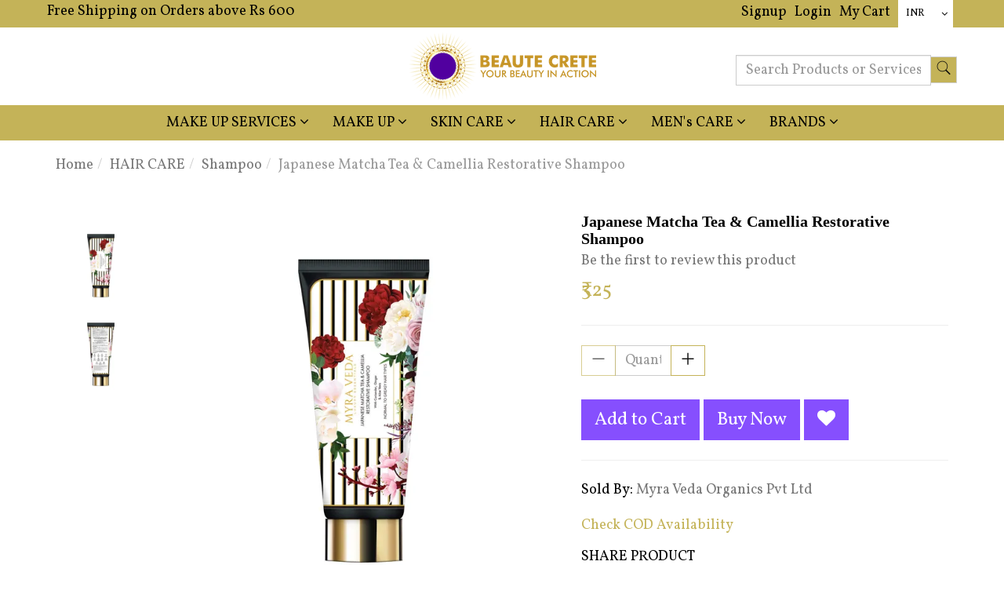

--- FILE ---
content_type: text/html; charset=utf-8
request_url: https://www.beautecrete.com/product/japanese-matcha-tea-and-camellia-restorative-shampoo
body_size: 20440
content:
<!DOCTYPE html><!--[if gt IE 8]><!--><html class=no-js xmlns:ng=http://angularjs.org id=ng-app lang=en style=--ms-safespace:0px><!--<![endif]--><head><style type=text/css>@charset "UTF-8";.ng-cloak,.ng-hide:not(.ng-hide-animate),.x-ng-cloak,[data-ng-cloak],[ng-cloak],[ng\:cloak],[x-ng-cloak]{display:none!important}ng\:form{display:block}.ng-animate-shim{visibility:hidden}.ng-anchor{position:absolute}</style><meta http-equiv=X-UA-Compatible content="IE=edge"><meta name=referrer content=origin><title class="page_title ng-binding" ng-bind=ms.page.title>Japanese Matcha Tea &amp; Camellia Restorative Shampoo</title><meta charset=UTF-8><meta name=viewport content="initial-scale=1,minimum-scale=1,maximum-scale=1,height=device-height,width=device-width"><meta ng-repeat="meta in ms.page.meta_tags" ng-if="(meta.content &amp;&amp; meta.content != 'undefined')" name=description content="#FromSoilToSoul
With Coriander, Ginger &amp; Aloe Vera Dive into the luxurious sweetness of Japanese Camellia and refreshing essence of the infamous Matcha tea with" class=ng-scope><link rel=icon ng-if="'https://cdn.storehippo.com/s/5f1c7e9df240b07bc8cb71fb/60fa774e892bb809c8e575d0/icon-image.png'" href=https://www.beautecrete.com/s/5f1c7e9df240b07bc8cb71fb/60fa774e892bb809c8e575d0/icon-image-240x240.png type=image/png class=ng-scope><meta ng-repeat="og in ms.page.og_tags" ng-if="(og.content &amp;&amp; og.content != 'undefined')" property=og:title content="Japanese Matcha Tea &amp; Camellia Restorative Shampoo" class=ng-scope><meta ng-repeat="og in ms.page.og_tags" ng-if="(og.content &amp;&amp; og.content != 'undefined')" property=og:description content="#FromSoilToSoul
With Coriander, Ginger &amp; Aloe Vera Dive into the luxurious sweetness of Japanese Camellia and refreshing essence of the infamous Matcha tea with" class=ng-scope><meta ng-repeat="og in ms.page.og_tags" ng-if="(og.content &amp;&amp; og.content != 'undefined')" property=og:image content=https://www.beautecrete.com/s/5f1c7e9df240b07bc8cb71fb/60d43a38f895f58d0b965982/jap50_jap200-2--480x480.jpg class=ng-scope><meta ng-repeat="og in ms.page.og_tags" ng-if="(og.content &amp;&amp; og.content != 'undefined')" property=og:url content=https://www.beautecrete.com/product/japanese-matcha-tea-and-camellia-restorative-shampoo class=ng-scope><meta ng-repeat="og in ms.page.og_tags" ng-if="(og.content &amp;&amp; og.content != 'undefined')" property=og:type content=website class=ng-scope><meta name=apple-mobile-web-app-capable content=yes><!--[if lt IE 9]><![endif]--><!--[if lte IE 8]><![endif]--><link rel=preload as=font type=font/woff2 crossorigin="" href="//cdn.storehippo.com/global/assets/fontawesome-webfont.woff2?_v=undefined"><link href="//cdn.storehippo.com/global/assets/font-awesome-4.5.1.min.css?_v=undefined" rel=stylesheet media=all><link href="//cdn.storehippo.com/s/546764e5e1e5990d3ba3c075/ms.local_themes/54ae268e7ac7e23a39abca76/theme.css?_v=ms1761300_angularjs1629694952901" rel=stylesheet media=all><link href="//cdn.storehippo.com/global/assets/bootstrap-3.0.2.min.css?_v=undefined" rel=stylesheet media=all><link rel=stylesheet href="//cdn.storehippo.com/global/assets/themeicons2/css/styles.min.css?_v=undefined" media=all><style>img.lazyload:not([src]){visibility:hidden}</style><base href=/ ><link rel=manifest href=https://www.beautecrete.com/shmanifest.webmanifest><meta name=theme-color content=#a0ce4e><meta name=thumbnail content=https://cdn.storehippo.com/s/5f1c7e9df240b07bc8cb71fb/60fa7afdd7678d8505f8a003/icon-image-256x256-c.png><link rel=apple-touch-icon href=https://cdn.storehippo.com/s/5f1c7e9df240b07bc8cb71fb/60fa7afdd7678d8505f8a003/icon-image-36x36-c.png sizes=36x36><link rel=apple-touch-icon href=https://cdn.storehippo.com/s/5f1c7e9df240b07bc8cb71fb/60fa7afdd7678d8505f8a003/icon-image-48x48-c.png sizes=48x48><link rel=apple-touch-icon href=https://cdn.storehippo.com/s/5f1c7e9df240b07bc8cb71fb/60fa7afdd7678d8505f8a003/icon-image-72x72-c.png sizes=72x72><link rel=apple-touch-icon href=https://cdn.storehippo.com/s/5f1c7e9df240b07bc8cb71fb/60fa7afdd7678d8505f8a003/icon-image-96x96-c.png sizes=96x96><link rel=apple-touch-icon href=https://cdn.storehippo.com/s/5f1c7e9df240b07bc8cb71fb/60fa7afdd7678d8505f8a003/icon-image-144x144-c.png sizes=144x144><link rel=apple-touch-icon href=https://cdn.storehippo.com/s/5f1c7e9df240b07bc8cb71fb/60fa7afdd7678d8505f8a003/icon-image-192x192-c.png sizes=192x192><link rel=apple-touch-icon href=https://cdn.storehippo.com/s/5f1c7e9df240b07bc8cb71fb/60fa7afdd7678d8505f8a003/icon-image-512x512-c.png sizes=512x512><!--[if IE 8]><link rel=stylesheet href="//cdn.storehippo.com/s/546764e5e1e5990d3ba3c075/ms.local_themes/54ae268e7ac7e23a39abca76/ie8.css?_v=ms1761300_angularjs1629694952901" type=text/css><![endif]--><!--[if IE ]><![endif]--><link rel=stylesheet title=lessCss id=msVariantFile href=https://www.beautecrete.com/ms/theme/5f1c7e9df240b07bc8cb71fb/beautecrete/5f67cf96f42df67e6c18ab72/ms1761300_1619766595763ms1761300_angularjs1629694952901/53734f1410ee11cd79000002.less.css><div ng-controller=ms_store.controllers.apprate_plugin style=display:none class=ng-scope></div><div ng-controller=ms_store.controllers.add_item_hook style=display:none class=ng-scope></div></head><body ng-controller=MobileAppController class="EN ms-l-en" style=""><div id=body class="body-bg-image body-bg-color slide" ng-class={hide1:showmenu,slide:!showmenu}><div class=overlay ng-class={show:showmenu} ng-click="showmenu=false" ng-swipe-left="showmenu=false"></div><div class="ng-scope ms-widget" data-ng-name=header ms-widgetname=header data-ng-controller=ms_theme.controllers.header ms-widgetid=ms-widget-1 id=ms-widget-1><div id=header class="header ng-scope" ng-if="!ms.screen.xs &amp;&amp; !ms.screen.s"><div class="ng-scope ms-widget" data-ng-name=ms+++navigation ms-widgetname=ms.navigation data-ng-controller=ms_theme.controllers.ms+++navigation ms-widgetid=ms-widget-60 id=ms-widget-60><div class=top-header><div class=container><div class=row><div class="col-sm-12 topheader-links"><ul class="list-inline list-unstyled ms-m-0 ms-lh-30 ms-pr-0 pull-left"><li class="ms-ft-none ms-d-inline /cart" ng-repeat="link in navigation.topheader.links" ng-class="{'active':ms.location.path() == link.url}" style=""><a data-ng-href=/cart class=ng-binding href=/cart>Free Shipping on Orders above Rs 600</a></li></ul><ul class="list-inline list-unstyled ms-m-0 ms-lh-30 ms-pr-0 pull-right"><li data-ng-if=!ms.user.isLoggedIn class="signup ng-scope"><a class="ms-td-none register-link ng-binding" data-ng-href=/user/register href=/user/register>Signup</a></li><li data-ng-if=!ms.user.isLoggedIn class="login ng-scope"><a class="ms-td-none login-link ng-binding" data-ng-href=/user/login href=/user/login>Login</a></li><li class=my-cart><a class="ms-td-none cart-link ng-binding" data-ng-href=/cart href=/cart>My Cart</a></li><li ng-if="ms.settings.currency_settings.length > 1" class=ng-scope><div class="ng-scope ms-widget" data-ng-name=currency ms-widgetname=currency data-ng-controller=ms_theme.controllers.currency ms-widgetid=ms-widget-63 id=ms-widget-63><div ng-if="ms.settings.currency_settings.length> 1" class="dropdown currency-dropdown ng-scope ms-widget" ng-init="selected={};selected.currency = base_currency" data-ng-name=ms+++currency ms-widgetname=ms.currency data-ng-controller=ms_theme.controllers.ms+++currency ms-widgetid=ms-widget-64 id=ms-widget-64><a href=# class=dropdown-toggle data-toggle=dropdown><span class=ng-binding>INR</span> <i class="fa fa-angle-down"></i></a><ul class=dropdown-menu><li data-ng-repeat="currency in currencies" class=ng-scope><a class=ng-binding ng-click="setCurrency(currency);selected.currency = currency;showMenu.right = false">INR</a></li><li data-ng-repeat="currency in currencies" class=ng-scope><a class=ng-binding ng-click="setCurrency(currency);selected.currency = currency;showMenu.right = false">USD</a></li></ul></div><style class=ng-binding>.currency-dropdown{position:relative}.currency-dropdown .dropdown-toggle{min-width:70px;position:relative;display:block;padding:11px 10px;padding-right:30px;line-height:1;background:#fff;font-size:13px;color:#000!important}.currency-dropdown .dropdown-toggle i{position:absolute;right:7px;top:11px}.currency-dropdown .dropdown-menu{border-radius:6px;padding:0;min-width:80px;display:block;visibility:hidden;opacity:0;top:130%;-moz-transition:all .5s linear;-webkit-transition:all .5s linear;-ms-transition:all .5s linear;-o-transition:all .5s linear}.currency-dropdown .dropdown-menu:after,.currency-dropdown .dropdown-menu:before{content:"";border:7px solid transparent;top:-13px;position:absolute;left:10px}.currency-dropdown .dropdown-menu:before{border-bottom-color:#ddd;top:-14px}.currency-dropdown .dropdown-menu:after{border-bottom-color:#fff}.currency-dropdown .dropdown-menu li{padding:0;border:none!important;text-align:center}.currency-dropdown .dropdown-menu li:not(:last-of-type){border-bottom:1px dashed #ddd!important}.currency-dropdown .dropdown-menu li a{padding:5px;font-size:12px;font-weight:600;letter-spacing:1px;border:none;background:0 0}.currency-dropdown .dropdown-menu li a:hover{color:#c4b358}.currency-dropdown:hover .dropdown-menu{top:100%;opacity:1;visibility:visible}</style></div></li></ul></div></div></div></div><div id=main-header class=main-header><div class=container><div class=row><div class="col-sm-offset-3 col-sm-6 ms-pt-xs ms-pb-xs text-center"><div class=store-logo id=store-logo itemscope="" itemtype=https://schema.org/Organization><meta itemprop=url content=""><a href=/ ><img ms-data-valign=middle class="img-responsive ms-mh-90 ms-m-auto ms-dis-ib" data-ng-src=https://www.beautecrete.com/s/5f1c7e9df240b07bc8cb71fb/5fffe7a58d60d21493efddde/logo2-480x480.png title="Beaute Crete-Your Beauty In Action" alt="Beaute Crete-Your Beauty In Action" src=https://www.beautecrete.com/s/5f1c7e9df240b07bc8cb71fb/5fffe7a58d60d21493efddde/logo2-480x480.png></a></div></div><div class="col-sm-3 ms-pt-xs ms-pb-xs text-center"><div class="ms-mt-m ms-pt-m ng-scope ms-widget" data-ng-name=autocomplete ms-widgetname=autocomplete data-ng-controller=ms_theme.controllers.autocomplete ms-widgetid=ms-widget-61 id=ms-widget-61><div id=div1 class=ms-p-relative><form class="search-form ng-scope ms-widget ng-pristine ng-valid" name=search ms-name=search data-ng-submit=submit() data-ng-name=ms+++form+++search ms-widgetname=ms.form.search data-ng-controller=ms_theme.controllers.ms+++form+++search ms-widgetid=ms-widget-62 id=ms-widget-62><div class=input-group><input id=search type=text autocomplete=off class="form-control ms-br-zero ms-w-full ng-pristine ng-untouched ng-valid" ng-model=data.text placeholder="Search Products or Services" ng-change="fields.search=data.text"> <span class=input-group-btn><button class="btn ms-br-zero btn-default auto-submit" data-ng-click=submit();abc() type=button><i class="icons8-search ms-fs-20"></i></button></span></div></form></div><style>.searchproduct-name{color:#000!important}a.searchproduct-name{color:#000!important}.auto-submit{border:1px solid #cecece;padding:2px 6px}#automatic{z-index:99;position:absolute;width:100%;border-radius:0;box-shadow:0 0 6px -2px;max-height:420px;overflow-y:scroll;overflow-x:hidden;background:#fff}</style></div></div></div></div></div><div class="ms-border-none nav-header" id=nav-header><div class=container><div class=row><div class="col-lg-12 col-md-12 col-sm-12"><nav class="navbar navbar-default ms-mb-0 ms-border-none ms-mih-30"><div class=container-fluid><ul class="nav navbar-nav ms-ft-none text-center"><li class="/browse/make-up-services-3 ms-ft-none text-left ms-d-inline ms-p-relative dropdown" data-ng-repeat="category in navigation.header.links" data-ng-class="{'dropdown':category.children.length}" style=""><a class="ms-pt-s ms-pb-s ng-scope" data-ng-href=/browse/make-up-services-3 data-ng-if=category.children.length href=/browse/make-up-services-3><span class=ng-binding>MAKE UP SERVICES </span><i class="fa fa-angle-down"></i></a><ul ng-if=category.children.length class="dropdown-menu dropdown-menu-center ms-p-s ms-pos-absolute ng-scope" role=menu ng-style="{'column-count':0}"><div class="ms-p-xs dropdownMenu-lvl2"><div class="dropdownMenu-lvl3 ms-pr-xs ms-lh-25 ms-mb-s ng-scope" ng-repeat="subcategory in category.children"><a href=/browse/how-it-works-2><b class=ng-binding>HOW IT WORKS</b></a></div><div class="dropdownMenu-lvl3 ms-pr-xs ms-lh-25 ms-mb-s ng-scope" ng-repeat="subcategory in category.children"><a href=/browse/find-your-look><b class=ng-binding>FIND YOUR LOOK</b></a></div><div class="dropdownMenu-lvl3 ms-pr-xs ms-lh-25 ms-mb-s ng-scope" ng-repeat="subcategory in category.children"><a href=/browse/faq><b class=ng-binding>FAQ</b></a></div></div></ul></li><li class="/browse/make-up ms-ft-none text-left ms-d-inline ms-p-relative dropdown" data-ng-repeat="category in navigation.header.links" data-ng-class="{'dropdown':category.children.length}" style=""><a class="ms-pt-s ms-pb-s ng-scope" data-ng-href=/browse/make-up data-ng-if=category.children.length href=/browse/make-up><span class=ng-binding>MAKE UP </span><i class="fa fa-angle-down"></i></a><ul ng-if=category.children.length class="dropdown-menu dropdown-menu-center ms-p-s ms-pos-absolute ng-scope" role=menu ng-style="{'column-count':2}" style=column-count:2><div class="ms-p-xs dropdownMenu-lvl2"><div class="dropdownMenu-lvl3 ms-pr-xs ms-lh-25 ms-mb-s ng-scope" ng-repeat="subcategory in category.children"><a href=/browse/face><b class=ng-binding>FACE</b></a><ul class="list-unstyled level3 ng-scope" ng-if=subcategory.children.length><li ng-repeat="subcategory2 in subcategory.children" class="subcategory2 ng-scope"><a href=/browse/multi-sticks class="level3-links ng-binding">Multi Sticks</a></li><li ng-repeat="subcategory2 in subcategory.children" class="subcategory2 ng-scope"><a href=/browse/highlighter-and-blush class="level3-links ng-binding">Highlighter &amp; Blush</a></li><li ng-repeat="subcategory2 in subcategory.children" class="subcategory2 ng-scope"><a href=/browse/loose-powder class="level3-links ng-binding">Loose powder</a></li><li ng-repeat="subcategory2 in subcategory.children" class="subcategory2 ng-scope"><a href=/browse/foundation class="level3-links ng-binding">Foundation</a></li><li ng-repeat="subcategory2 in subcategory.children" class="subcategory2 ng-scope"><a href=/browse/concealer class="level3-links ng-binding">Concealer</a></li><li ng-repeat="subcategory2 in subcategory.children" class="subcategory2 ng-scope"><a href=/browse/face-primer class="level3-links ng-binding">Face Primer</a></li><li ng-repeat="subcategory2 in subcategory.children" class="subcategory2 ng-scope"><a href=/browse/make-up-remover class="level3-links ng-binding">Make Up Remover</a></li></ul></div><div class="dropdownMenu-lvl3 ms-pr-xs ms-lh-25 ms-mb-s ng-scope" ng-repeat="subcategory in category.children"><a href=/browse/lips><b class=ng-binding>LIPS</b></a><ul class="list-unstyled level3 ng-scope" ng-if=subcategory.children.length><li ng-repeat="subcategory2 in subcategory.children" class="subcategory2 ng-scope"><a href=/browse/lip-scrub-and-lip-serum class="level3-links ng-binding">Lip Scrub &amp; Lip Serum</a></li><li ng-repeat="subcategory2 in subcategory.children" class="subcategory2 ng-scope"><a href=/browse/lipstick class="level3-links ng-binding">Lipstick</a></li><li ng-repeat="subcategory2 in subcategory.children" class="subcategory2 ng-scope"><a href=/browse/lip-gloss class="level3-links ng-binding">Lip Gloss</a></li><li ng-repeat="subcategory2 in subcategory.children" class="subcategory2 ng-scope"><a href=/browse/lip-tint class="level3-links ng-binding">Lip Tint</a></li><li ng-repeat="subcategory2 in subcategory.children" class="subcategory2 ng-scope"><a href=/browse/lip-balm-and-lip-butter class="level3-links ng-binding">Lip Balm &amp; Lip Butter</a></li><li ng-repeat="subcategory2 in subcategory.children" class="subcategory2 ng-scope"><a href=/browse/lip-sets class="level3-links ng-binding">Lip Sets</a></li></ul></div><div class="dropdownMenu-lvl3 ms-pr-xs ms-lh-25 ms-mb-s ng-scope" ng-repeat="subcategory in category.children"><a href=/browse/eyes><b class=ng-binding>EYES</b></a><ul class="list-unstyled level3 ng-scope" ng-if=subcategory.children.length><li ng-repeat="subcategory2 in subcategory.children" class="subcategory2 ng-scope"><a href=/browse/kajal-and-mascara class="level3-links ng-binding">Kajal &amp; Mascara</a></li><li ng-repeat="subcategory2 in subcategory.children" class="subcategory2 ng-scope"><a href=/browse/eye-liner-and-brows class="level3-links ng-binding">Eye Liner &amp; Brows</a></li><li ng-repeat="subcategory2 in subcategory.children" class="subcategory2 ng-scope"><a href=/browse/eyeshadow class="level3-links ng-binding">Eyeshadow</a></li><li ng-repeat="subcategory2 in subcategory.children" class="subcategory2 ng-scope"><a href=/browse/eye-care class="level3-links ng-binding">Eye care</a></li><li ng-repeat="subcategory2 in subcategory.children" class="subcategory2 ng-scope"><a href=/browse/eye-sets class="level3-links ng-binding">Eye Sets</a></li><li ng-repeat="subcategory2 in subcategory.children" class="subcategory2 ng-scope"><a href=/browse/eye-lashes class="level3-links ng-binding">Eye Lashes</a></li><li ng-repeat="subcategory2 in subcategory.children" class="subcategory2 ng-scope"><a href=/browse/eyelash-adhesive class="level3-links ng-binding">EyeLash Adhesive</a></li></ul></div><div class="dropdownMenu-lvl3 ms-pr-xs ms-lh-25 ms-mb-s ng-scope" ng-repeat="subcategory in category.children"><a href=/browse/nails><b class=ng-binding>NAILS</b></a><ul class="list-unstyled level3 ng-scope" ng-if=subcategory.children.length><li ng-repeat="subcategory2 in subcategory.children" class="subcategory2 ng-scope"><a href=/browse/nail-polish class="level3-links ng-binding">Nail Polish</a></li></ul></div><div class="dropdownMenu-lvl3 ms-pr-xs ms-lh-25 ms-mb-s ng-scope" ng-repeat="subcategory in category.children"><a href=/browse/brushes><b class=ng-binding>BRUSHES</b></a><ul class="list-unstyled level3 ng-scope" ng-if=subcategory.children.length><li ng-repeat="subcategory2 in subcategory.children" class="subcategory2 ng-scope"><a href=/browse/eyes-1 class="level3-links ng-binding">Eyes</a></li><li ng-repeat="subcategory2 in subcategory.children" class="subcategory2 ng-scope"><a href=/browse/face-1 class="level3-links ng-binding">Face</a></li></ul></div></div></ul></li><li class="/browse/skin-care ms-ft-none text-left ms-d-inline ms-p-relative dropdown" data-ng-repeat="category in navigation.header.links" data-ng-class="{'dropdown':category.children.length}" style=""><a class="ms-pt-s ms-pb-s ng-scope" data-ng-href=/browse/skin-care data-ng-if=category.children.length href=/browse/skin-care><span class=ng-binding>SKIN CARE </span><i class="fa fa-angle-down"></i></a><ul ng-if=category.children.length class="dropdown-menu dropdown-menu-center ms-p-s ms-pos-absolute ng-scope" role=menu ng-style="{'column-count':2}" style=column-count:2><div class="ms-p-xs dropdownMenu-lvl2"><div class="dropdownMenu-lvl3 ms-pr-xs ms-lh-25 ms-mb-s ng-scope" ng-repeat="subcategory in category.children"><a href=/browse/face-care><b class=ng-binding>FACE CARE</b></a><ul class="list-unstyled level3 ng-scope" ng-if=subcategory.children.length><li ng-repeat="subcategory2 in subcategory.children" class="subcategory2 ng-scope"><a href=/browse/gua-sha-tools class="level3-links ng-binding">Gua Sha Tools</a></li><li ng-repeat="subcategory2 in subcategory.children" class="subcategory2 ng-scope"><a href=/browse/face-rollers class="level3-links ng-binding">Face Rollers</a></li><li ng-repeat="subcategory2 in subcategory.children" class="subcategory2 ng-scope"><a href=/browse/face-massager class="level3-links ng-binding">Face Massager</a></li></ul></div><div class="dropdownMenu-lvl3 ms-pr-xs ms-lh-25 ms-mb-s ng-scope" ng-repeat="subcategory in category.children"><a href=/browse/cleansers-and-toners><b class=ng-binding>CLEANSERS &amp; TONERS</b></a><ul class="list-unstyled level3 ng-scope" ng-if=subcategory.children.length><li ng-repeat="subcategory2 in subcategory.children" class="subcategory2 ng-scope"><a href=/browse/face-wash-and-cleansers class="level3-links ng-binding">Face Wash &amp; Cleansers</a></li><li ng-repeat="subcategory2 in subcategory.children" class="subcategory2 ng-scope"><a href=/browse/toners class="level3-links ng-binding">Toners</a></li><li ng-repeat="subcategory2 in subcategory.children" class="subcategory2 ng-scope"><a href=/browse/scrubs-and-exfoliators class="level3-links ng-binding">Scrubs &amp; Exfoliators</a></li><li ng-repeat="subcategory2 in subcategory.children" class="subcategory2 ng-scope"><a href=/browse/face-wipes-and-mists class="level3-links ng-binding">Face Wipes &amp; Mists</a></li></ul></div><div class="dropdownMenu-lvl3 ms-pr-xs ms-lh-25 ms-mb-s ng-scope" ng-repeat="subcategory in category.children"><a href=/browse/moisturizers><b class=ng-binding>MOISTURIZERS</b></a><ul class="list-unstyled level3 ng-scope" ng-if=subcategory.children.length><li ng-repeat="subcategory2 in subcategory.children" class="subcategory2 ng-scope"><a href=/browse/face-moisturizers class="level3-links ng-binding">Face Moisturizers</a></li><li ng-repeat="subcategory2 in subcategory.children" class="subcategory2 ng-scope"><a href=/browse/day-and-night-creams class="level3-links ng-binding">Day &amp; Night Creams</a></li><li ng-repeat="subcategory2 in subcategory.children" class="subcategory2 ng-scope"><a href=/browse/face-oils-serums-and-gels class="level3-links ng-binding">Face Oils, Serums &amp; Gels</a></li></ul></div><div class="dropdownMenu-lvl3 ms-pr-xs ms-lh-25 ms-mb-s ng-scope" ng-repeat="subcategory in category.children"><a href=/browse/masks><b class=ng-binding>MASKS</b></a><ul class="list-unstyled level3 ng-scope" ng-if=subcategory.children.length><li ng-repeat="subcategory2 in subcategory.children" class="subcategory2 ng-scope"><a href=/browse/sheet-masks class="level3-links ng-binding">Sheet Masks</a></li><li ng-repeat="subcategory2 in subcategory.children" class="subcategory2 ng-scope"><a href=/browse/masks-and-peels class="level3-links ng-binding">Masks &amp; Peels</a></li></ul></div><div class="dropdownMenu-lvl3 ms-pr-xs ms-lh-25 ms-mb-s ng-scope" ng-repeat="subcategory in category.children"><a href=/browse/body-care-and-bath><b class=ng-binding>BODY CARE &amp; BATH</b></a><ul class="list-unstyled level3 ng-scope" ng-if=subcategory.children.length><li ng-repeat="subcategory2 in subcategory.children" class="subcategory2 ng-scope"><a href=/browse/body-wash-soap-and-shower-gel class="level3-links ng-binding">Body Wash, Soap &amp; Shower Gel</a></li><li ng-repeat="subcategory2 in subcategory.children" class="subcategory2 ng-scope"><a href=/browse/lotions-creams-and-oils class="level3-links ng-binding">Lotions, Creams &amp; Oils</a></li><li ng-repeat="subcategory2 in subcategory.children" class="subcategory2 ng-scope"><a href=/browse/bath-salts-and-scrubs class="level3-links ng-binding">Bath Salts &amp; Scrubs</a></li><li ng-repeat="subcategory2 in subcategory.children" class="subcategory2 ng-scope"><a href=/browse/solid-perfume class="level3-links ng-binding">Solid Perfume</a></li><li ng-repeat="subcategory2 in subcategory.children" class="subcategory2 ng-scope"><a href=/browse/body-care-sets class="level3-links ng-binding">Body Care Sets</a></li></ul></div><div class="dropdownMenu-lvl3 ms-pr-xs ms-lh-25 ms-mb-s ng-scope" ng-repeat="subcategory in category.children"><a href=/browse/sun-care><b class=ng-binding>SUN CARE</b></a><ul class="list-unstyled level3 ng-scope" ng-if=subcategory.children.length><li ng-repeat="subcategory2 in subcategory.children" class="subcategory2 ng-scope"><a href=/browse/face-sunscreen class="level3-links ng-binding">Face Sunscreen</a></li></ul></div><div class="dropdownMenu-lvl3 ms-pr-xs ms-lh-25 ms-mb-s ng-scope" ng-repeat="subcategory in category.children"><a href=/browse/skin-care-sets><b class=ng-binding>SKIN CARE SETS</b></a></div><div class="dropdownMenu-lvl3 ms-pr-xs ms-lh-25 ms-mb-s ng-scope" ng-repeat="subcategory in category.children"><a href=/browse/travel-sets><b class=ng-binding>TRAVEL SETS</b></a><ul class="list-unstyled level3 ng-scope" ng-if=subcategory.children.length><li ng-repeat="subcategory2 in subcategory.children" class="subcategory2 ng-scope"><a href=/browse/skin-care-1 class="level3-links ng-binding">Skin care</a></li></ul></div></div></ul></li><li class="/browse/hair-care ms-ft-none text-left ms-d-inline ms-p-relative dropdown" data-ng-repeat="category in navigation.header.links" data-ng-class="{'dropdown':category.children.length}" style=""><a class="ms-pt-s ms-pb-s ng-scope" data-ng-href=/browse/hair-care data-ng-if=category.children.length href=/browse/hair-care><span class=ng-binding>HAIR CARE </span><i class="fa fa-angle-down"></i></a><ul ng-if=category.children.length class="dropdown-menu dropdown-menu-center ms-p-s ms-pos-absolute ng-scope" role=menu ng-style="{'column-count':2}" style=column-count:2><div class="ms-p-xs dropdownMenu-lvl2"><div class="dropdownMenu-lvl3 ms-pr-xs ms-lh-25 ms-mb-s ng-scope" ng-repeat="subcategory in category.children"><a href=/browse/shampoo-1><b class=ng-binding>Shampoo</b></a></div><div class="dropdownMenu-lvl3 ms-pr-xs ms-lh-25 ms-mb-s ng-scope" ng-repeat="subcategory in category.children"><a href=/browse/conditioner-1><b class=ng-binding>Conditioner</b></a></div><div class="dropdownMenu-lvl3 ms-pr-xs ms-lh-25 ms-mb-s ng-scope" ng-repeat="subcategory in category.children"><a href=/browse/scalp-complex><b class=ng-binding>Scalp Complex</b></a></div><div class="dropdownMenu-lvl3 ms-pr-xs ms-lh-25 ms-mb-s ng-scope" ng-repeat="subcategory in category.children"><a href=/browse/hair-oil><b class=ng-binding>Hair Oil</b></a></div><div class="dropdownMenu-lvl3 ms-pr-xs ms-lh-25 ms-mb-s ng-scope" ng-repeat="subcategory in category.children"><a href=/browse/hair-serum><b class=ng-binding>Hair Serum</b></a></div><div class="dropdownMenu-lvl3 ms-pr-xs ms-lh-25 ms-mb-s ng-scope" ng-repeat="subcategory in category.children"><a href=/browse/hair-masks><b class=ng-binding>Hair Masks</b></a></div><div class="dropdownMenu-lvl3 ms-pr-xs ms-lh-25 ms-mb-s ng-scope" ng-repeat="subcategory in category.children"><a href=/browse/diy-treatment><b class=ng-binding>DIY Treatment</b></a></div><div class="dropdownMenu-lvl3 ms-pr-xs ms-lh-25 ms-mb-s ng-scope" ng-repeat="subcategory in category.children"><a href=/browse/hair-spray><b class=ng-binding>Hair Spray</b></a></div><div class="dropdownMenu-lvl3 ms-pr-xs ms-lh-25 ms-mb-s ng-scope" ng-repeat="subcategory in category.children"><a href=/browse/curly-hair><b class=ng-binding>Curly Hair</b></a></div><div class="dropdownMenu-lvl3 ms-pr-xs ms-lh-25 ms-mb-s ng-scope" ng-repeat="subcategory in category.children"><a href=/browse/hair-tools-and-appliances><b class=ng-binding>Hair Tools &amp; Appliances</b></a><ul class="list-unstyled level3 ng-scope" ng-if=subcategory.children.length><li ng-repeat="subcategory2 in subcategory.children" class="subcategory2 ng-scope"><a href=/browse/detangling-brushes class="level3-links ng-binding">DeTangling Brushes</a></li><li ng-repeat="subcategory2 in subcategory.children" class="subcategory2 ng-scope"><a href=/browse/paddle-brushes class="level3-links ng-binding">Paddle Brushes</a></li><li ng-repeat="subcategory2 in subcategory.children" class="subcategory2 ng-scope"><a href=/browse/hair-straightener class="level3-links ng-binding">Hair Straightener</a></li><li ng-repeat="subcategory2 in subcategory.children" class="subcategory2 ng-scope"><a href=/browse/hair-curler class="level3-links ng-binding">Hair Curler</a></li></ul></div></div></ul></li><li class="/browse/mens-care ms-ft-none text-left ms-d-inline ms-p-relative dropdown" data-ng-repeat="category in navigation.header.links" data-ng-class="{'dropdown':category.children.length}" style=""><a class="ms-pt-s ms-pb-s ng-scope" data-ng-href=/browse/mens-care data-ng-if=category.children.length href=/browse/mens-care><span class=ng-binding>MEN's CARE </span><i class="fa fa-angle-down"></i></a><ul ng-if=category.children.length class="dropdown-menu dropdown-menu-center ms-p-s ms-pos-absolute ng-scope" role=menu ng-style="{'column-count':0}"><div class="ms-p-xs dropdownMenu-lvl2"><div class="dropdownMenu-lvl3 ms-pr-xs ms-lh-25 ms-mb-s ng-scope" ng-repeat="subcategory in category.children"><a href=/browse/beard-oil-beard-wash-and-beard-softener><b class=ng-binding>Beard Oil, Beard Wash &amp; Beard Softener</b></a></div><div class="dropdownMenu-lvl3 ms-pr-xs ms-lh-25 ms-mb-s ng-scope" ng-repeat="subcategory in category.children"><a href=/browse/beard-comb-and-brush><b class=ng-binding>Beard-Comb &amp; Brush</b></a></div><div class="dropdownMenu-lvl3 ms-pr-xs ms-lh-25 ms-mb-s ng-scope" ng-repeat="subcategory in category.children"><a href=/browse/hair-styling><b class=ng-binding>Hair Styling</b></a></div><div class="dropdownMenu-lvl3 ms-pr-xs ms-lh-25 ms-mb-s ng-scope" ng-repeat="subcategory in category.children"><a href=/browse/shampoo-and-conditioner><b class=ng-binding>Shampoo &amp; Conditioner</b></a></div><div class="dropdownMenu-lvl3 ms-pr-xs ms-lh-25 ms-mb-s ng-scope" ng-repeat="subcategory in category.children"><a href=/browse/grooming-tools><b class=ng-binding>Grooming Tools</b></a></div></div></ul></li><li class="/brands ms-ft-none text-left ms-d-inline ms-p-relative dropdown" data-ng-repeat="category in navigation.header.links" data-ng-class="{'dropdown':category.children.length}" style=""><a class="ms-pt-s ms-pb-s ng-scope" data-ng-href=/brands data-ng-if=category.children.length href=/brands><span class=ng-binding>BRANDS </span><i class="fa fa-angle-down"></i></a><ul ng-if=category.children.length class="dropdown-menu dropdown-menu-center ms-p-s ms-pos-absolute ng-scope" role=menu ng-style="{'column-count':2}" style=column-count:2><div class="ms-p-xs dropdownMenu-lvl2"><div class="dropdownMenu-lvl3 ms-pr-xs ms-lh-25 ms-mb-s ng-scope" ng-repeat="subcategory in category.children"><a href=/brand/star-struck-by-sunny-leone><b class=ng-binding>Star Struck by Sunny Leone</b></a></div><div class="dropdownMenu-lvl3 ms-pr-xs ms-lh-25 ms-mb-s ng-scope" ng-repeat="subcategory in category.children"><a href=/brand/brownskin-beauty><b class=ng-binding>BrownSkin Beauty</b></a></div><div class="dropdownMenu-lvl3 ms-pr-xs ms-lh-25 ms-mb-s ng-scope" ng-repeat="subcategory in category.children"><a href=/brand/ardell><b class=ng-binding>Ardell</b></a></div><div class="dropdownMenu-lvl3 ms-pr-xs ms-lh-25 ms-mb-s ng-scope" ng-repeat="subcategory in category.children"><a href=/brand/marc-anthony><b class=ng-binding>Marc Anthony</b></a></div><div class="dropdownMenu-lvl3 ms-pr-xs ms-lh-25 ms-mb-s ng-scope" ng-repeat="subcategory in category.children"><a href=/brand/kleenowipe><b class=ng-binding>KleenOWipe</b></a></div><div class="dropdownMenu-lvl3 ms-pr-xs ms-lh-25 ms-mb-s ng-scope" ng-repeat="subcategory in category.children"><a href=/brand/malibu><b class=ng-binding>Malibu</b></a></div><div class="dropdownMenu-lvl3 ms-pr-xs ms-lh-25 ms-mb-s ng-scope" ng-repeat="subcategory in category.children"><a href=/brand/tinge><b class=ng-binding>Tinge</b></a></div><div class="dropdownMenu-lvl3 ms-pr-xs ms-lh-25 ms-mb-s ng-scope" ng-repeat="subcategory in category.children"><a href=/brand/face-rituals><b class=ng-binding>Face Rituals</b></a></div><div class="dropdownMenu-lvl3 ms-pr-xs ms-lh-25 ms-mb-s ng-scope" ng-repeat="subcategory in category.children"><a href=/brand/myra-veda><b class=ng-binding>Myra Veda</b></a></div><div class="dropdownMenu-lvl3 ms-pr-xs ms-lh-25 ms-mb-s ng-scope" ng-repeat="subcategory in category.children"><a href=/brand/disguise-cosmetics><b class=ng-binding>Disguise Cosmetics</b></a></div><div class="dropdownMenu-lvl3 ms-pr-xs ms-lh-25 ms-mb-s ng-scope" ng-repeat="subcategory in category.children"><a href=/brand/cher-amour><b class=ng-binding>Cher Amour</b></a></div><div class="dropdownMenu-lvl3 ms-pr-xs ms-lh-25 ms-mb-s ng-scope" ng-repeat="subcategory in category.children"><a href=/brand/earth-rhythm><b class=ng-binding>Earth Rhythm</b></a></div><div class="dropdownMenu-lvl3 ms-pr-xs ms-lh-25 ms-mb-s ng-scope" ng-repeat="subcategory in category.children"><a href=/brand/vega><b class=ng-binding>Vega</b></a></div><div class="dropdownMenu-lvl3 ms-pr-xs ms-lh-25 ms-mb-s ng-scope" ng-repeat="subcategory in category.children"><a href=/brand/ellement-co-><b class=ng-binding>Ellement Co.</b></a></div><div class="dropdownMenu-lvl3 ms-pr-xs ms-lh-25 ms-mb-s ng-scope" ng-repeat="subcategory in category.children"><a href=/brand/sery><b class=ng-binding>Sery</b></a></div><div class="dropdownMenu-lvl3 ms-pr-xs ms-lh-25 ms-mb-s ng-scope" ng-repeat="subcategory in category.children"><a href=/brand/beardhood><b class=ng-binding>Beardhood</b></a></div><div class="dropdownMenu-lvl3 ms-pr-xs ms-lh-25 ms-mb-s ng-scope" ng-repeat="subcategory in category.children"><a href=/brand/cal-los-angeles><b class=ng-binding>Cal Los Angeles</b></a></div><div class="dropdownMenu-lvl3 ms-pr-xs ms-lh-25 ms-mb-s ng-scope" ng-repeat="subcategory in category.children"><a href=/brand/skin-fx><b class=ng-binding>Skin Fx</b></a></div><div class="dropdownMenu-lvl3 ms-pr-xs ms-lh-25 ms-mb-s ng-scope" ng-repeat="subcategory in category.children"><a href=/brand/hunter-1114><b class=ng-binding>Hunter 1114</b></a></div><div class="dropdownMenu-lvl3 ms-pr-xs ms-lh-25 ms-mb-s ng-scope" ng-repeat="subcategory in category.children"><a href=/brand/ikoo><b class=ng-binding>Ikoo</b></a></div><div class="dropdownMenu-lvl3 ms-pr-xs ms-lh-25 ms-mb-s ng-scope" ng-repeat="subcategory in category.children"><a href=/brand/previa><b class=ng-binding>Previa</b></a></div><div class="dropdownMenu-lvl3 ms-pr-xs ms-lh-25 ms-mb-s ng-scope" ng-repeat="subcategory in category.children"><a href=/brand/color-fx><b class=ng-binding>Color Fx</b></a></div><div class="dropdownMenu-lvl3 ms-pr-xs ms-lh-25 ms-mb-s ng-scope" ng-repeat="subcategory in category.children"><a href=/brand/miracle-herbs><b class=ng-binding>Miracle Herbs</b></a></div><div class="dropdownMenu-lvl3 ms-pr-xs ms-lh-25 ms-mb-s ng-scope" ng-repeat="subcategory in category.children"><a href=/brand/oceglow><b class=ng-binding>Oceglow</b></a></div><div class="dropdownMenu-lvl3 ms-pr-xs ms-lh-25 ms-mb-s ng-scope" ng-repeat="subcategory in category.children"><a href=/brand/d-oro-24k-gold><b class=ng-binding>D’Oro 24k Gold</b></a></div><div class="dropdownMenu-lvl3 ms-pr-xs ms-lh-25 ms-mb-s ng-scope" ng-repeat="subcategory in category.children"><a href=/brand/urban-veda><b class=ng-binding>Urban Veda</b></a></div><div class="dropdownMenu-lvl3 ms-pr-xs ms-lh-25 ms-mb-s ng-scope" ng-repeat="subcategory in category.children"><a href=/brand/de-fabulous><b class=ng-binding>De Fabulous</b></a></div><div class="dropdownMenu-lvl3 ms-pr-xs ms-lh-25 ms-mb-s ng-scope" ng-repeat="subcategory in category.children"><a href=/brand/amazon-series><b class=ng-binding>Amazon Series</b></a></div><div class="dropdownMenu-lvl3 ms-pr-xs ms-lh-25 ms-mb-s ng-scope" ng-repeat="subcategory in category.children"><a href=/brand/echt-beauti><b class=ng-binding>Echt Beauti</b></a></div></div></ul></li></ul></div></nav></div></div></div></div></div></div><style>.nav-header .nav li{position:static}.nav-header .dropdown{position:static}.dropdownMenu-lvl3{width:160px}.caret{border-top:4px solid!important}.dropdownMenu-lvl3{-webkit-column-break-inside:avoid;page-break-inside:avoid;break-inside:avoid}.navbar-nav>li>.dropdown-menu{margin-top:-1px!important}.ms-m-auto{margin:auto}</style><style id=widgetCss_header>.row.is-flex{display:-webkit-box;display:-webkit-flex;display:-ms-flexbox;display:flex;-webkit-flex-wrap:wrap;-ms-flex-wrap:wrap;flex-wrap:wrap}.row.is-flex>[class*=col-]{display:-webkit-box;display:-webkit-flex;display:-ms-flexbox;display:flex;-webkit-box-orient:vertical;-webkit-box-direction:normal;-webkit-flex-direction:column;-ms-flex-direction:column;flex-direction:column}.row.is-flex>[class*=col-]>div,.row.is-flex>[class*=col-]>div>div{height:100%}.row.is-flex:after,.row.is-flex:before{display:none!important}</style></div><div class=widgetCollection><div class="ng-scope ms-widget" data-ng-name=microdata ms-widgetname=microdata data-ng-controller=ms_theme.controllers.microdata ms-widgetid=ms-widget-2 id=ms-widget-2><div style=display:none><div itemscope="" itemtype=http://schema.org/WebSite><span itemprop=creator class=ng-binding></span></div><div itemscope="" itemtype=http://schema.org/PostalAddress><span itemprop=streetAddress class=ng-binding>Office No. Building Name Street Name</span> <span itemprop=postalCode class=ng-binding>110085</span> <span itemprop=addressLocality class=ng-binding>Delhi</span> <span itemprop=addressCountry class=ng-binding>IN</span></div><div itemscope="" itemtype=http://schema.org/Organization><span itemprop=name class=ng-binding>Beaute Crete-Your Beauty In Action</span> <span itemprop=url class=ng-binding></span><div itemprop=address itemscope="" itemtype=http://schema.org/PostalAddress><span itemprop=streetAddress class=ng-binding>Office No. Building Name Street Name</span> <span itemprop=addressLocality class=ng-binding>Delhi</span>, <span itemprop=addressCountry class=ng-binding>IN</span></div><span itemprop=telephone class=ng-binding>+918920562555</span> <span itemprop=image class=ng-binding>https://www.beautecrete.com/s/5f1c7e9df240b07bc8cb71fb/5fffe7a58d60d21493efddde/logo2-480x480.png"</span> <span itemprop=email class=ng-binding><a href="/cdn-cgi/l/email-protection" class="__cf_email__" data-cfemail="63101613130c11172301060216170600110617064d000c0e">[email&#160;protected]</a></span></div><div ng-if="ms.page.name=='product'" class=ng-scope><div ng-if=ms.product itemscope="" itemtype=http://schema.org/Product class=ng-scope style=""><span itemprop=isbn class=ng-binding></span> <span itemprop=productID class=ng-binding>60d32095631424a619dca2a8</span> <span itemprop=name class=ng-binding>Japanese Matcha Tea &amp; Camellia Restorative Shampoo</span> <span itemprop=image class=ng-binding>https://www.beautecrete.com/s/5f1c7e9df240b07bc8cb71fb/60d43a38f895f58d0b965982/jap50_jap200-2-.jpg</span> <span itemprop=description ng-bind-html-unsafe=ms.product.description class=ng-binding><p>#FromSoilToSoul</p><p>With Coriander, Ginger &amp; Aloe Vera Dive into the luxurious sweetness of Japanese Camellia and refreshing essence of the infamous Matcha tea with our Japanese Matcha tea and Camellia Restorative Shampoo. Packed with immense antioxidant benefits of Japanese cultivation combined with the dynamic Ayurvedic revitalization of Ginger, Aloe Vera, Coriander. Our Shampoo helps detoxify the hair and scalp leaving it extremely soft, glossy and immensely hydrating.</p><p><strong>How to use:</strong> Thoroughly wet your hair and scalp more than you usually do. Take a generous amount of shampoo in your palm. Add a little water in your palm and lather it in your hands before applying. Massage. Add more water in between the massage to spread the lather. Leave it on for 1-2 minutes. Rinse well. Repeat if required. This shampoo is very mild and will not dry out your hair and scalp.</p><p><strong>Ingredients:</strong> Aqua, Coconut &amp; Corn Derived, Surfactants, Glycerin, Tween 20(Fruit Derived), Lysine(Amino Acid), Polyquaternium 10 (Plant Cellulose), Panthenol (Vitamin B5), Phenoxyethanol (paraben-free Preservative), NaOH (Alkalai Soda), Octoxyglycerin (Vegetable Derived), Citric Acid, Matcha Green Tea Extract, Aloe Vera Extract, Fragrance blend using Essential Oils.Aqua, Coconut &amp; Corn Derived, Surfactants, Glycerin, Tween 20(Fruit Derived), Lysine(Amino Acid), Polyquaternium 10 (Plant Cellulose), Panthenol (Vitamin B5), Phenoxyethanol (paraben-free Preservative), NaOH (Alkalai Soda), Octoxyglycerin (Vegetable Derived), Citric Acid, Matcha Green Tea Extract, Aloe Vera Extract, Fragrance blend using Essential Oils.</p><p><strong>Country of Origin:</strong> Proudly Made In India</p><p><strong>Manufacturer details:</strong> Myra Veda Organics Pvt Ltd JK Chambers, 715, 7th Floor, Sector 17, Vashi, Navi Mumbai, Thane, Maharashtra, 400703</p><p><strong>Expiry details:</strong>18 Months from date of manufacture</p></span><span itemprop=sku class=ng-binding>JAP50</span><div itemprop=offers itemtype=http://schema.org/Offer itemscope=""><span ng-if=ms.product.available itemprop=availability content=https://schema.org/InStock class=ng-scope>in stock</span><span itemprop=priceCurrency class=ng-binding>INR</span> <span itemprop=price class=ng-binding>325</span></div><div itemprop=brand itemtype=http://schema.org/Thing itemscope=""><span itemprop=name class=ng-binding>Myra Veda</span></div><div ng-if=!ms.product.num_reviews itemprop=aggregateRating itemtype=http://schema.org/AggregateRating itemscope="" class=ng-scope><span itemprop=reviewCount>1</span> <span itemprop=ratingValue>1</span></div></div></div></div></div><div id=compare_list class="ng-scope ms-widget" data-ng-name=comparelist ms-widgetname=comparelist data-ng-controller=ms_theme.controllers.comparelist ms-widgetid=ms-widget-3><style>.compare-item-box{border:1px dotted rgba(0,0,0,.19);background:#fff}.compare-icon{cursor:pointer;opacity:1;position:absolute;right:0;top:0;opacity:1}.compare-bg{background:#fff;border:1px solid rgba(211,211,211,.44);margin:0 0;position:relative}.showCompare{position:fixed;width:50%;z-index:9999;bottom:10px;background:rgba(255,255,255,.68);box-shadow:0 1px 2px;left:20px;transition:all .3s ease;pointer-events:all}.hideCompare{position:fixed;width:100%;z-index:9998;bottom:-101%;background:#fff;box-shadow:0 1px 2px;left:20px;transform:scale(0);transition:all .3s ease;pointer-events:all}.btn-compare{position:fixed;left:0;bottom:0;max-height:40px}.compare_badge{background-color:#fffdfd!important;color:#50b848!important;padding:3px 5px!important}</style></div><div id=th2messages class="text-center ng-scope ms-widget" data-ng-name=messages ms-widgetname=messages data-ng-controller=ms_theme.controllers.messages ms-widgetid=ms-widget-4><style>@media screen and (max-width:768px){.style{text-align:center;font-size:10px;border-radius:0;margin-bottom:0!important;width:100%!important;margin-left:0!important;position:fixed;left:0!important;padding:10px}}.style{position:fixed;text-align:center;font-size:15px;border-radius:0;margin-bottom:0!important;width:30%}</style><div class="style alert alert-success ng-scope ms-widget ng-binding ms_message_widget_internal" ms-data-name=ms.msg.vendors.register_success ms-data-action=show ms-data-effect=fade ms-data-duration=2500 data-ng-name=ms+++onMessage ms-widgetname=ms.onMessage data-ng-controller=ms_theme.controllers.ms+++onMessage ms-widgetid=ms-widget-5 id=ms-widget-5 style=display:none></div><div class="style alert alert-warning ng-scope ms-widget ng-binding ms_message_widget_internal" ms-data-name=ms.msg.vendors.register_error ms-data-action=show ms-data-effect=fade ms-data-duration=2500 data-ng-name=ms+++onMessage ms-widgetname=ms.onMessage data-ng-controller=ms_theme.controllers.ms+++onMessage ms-widgetid=ms-widget-6 id=ms-widget-6 style=display:none>Email ID already exists!</div><div class="style alert alert-danger ng-scope ms-widget ng-binding ms_message_widget_internal" ms-data-name=ms.msg.inactive_user_error ms-data-action=show ms-data-effect=fade ms-data-duration=2500 data-ng-name=ms+++onMessage ms-widgetname=ms.onMessage data-ng-controller=ms_theme.controllers.ms+++onMessage ms-widgetid=ms-widget-7 id=ms-widget-7 style=display:none></div><div class="style alert alert-danger ng-scope ms-widget ng-binding ms_message_widget_internal" ms-data-name=ms.msg.users.changePassword_error ms-data-action=show ms-data-effect=fade ms-data-duration=2500 data-ng-name=ms+++onMessage ms-widgetname=ms.onMessage data-ng-controller=ms_theme.controllers.ms+++onMessage ms-widgetid=ms-widget-8 id=ms-widget-8 style=display:none>Your Current password is incorrect</div><div class="style alert alert-success ng-scope ms-widget ng-binding ms_message_widget_internal" ms-data-name=ms.msg.users.changePassword_success ms-data-action=show ms-data-effect=fade ms-data-duration=2500 data-ng-name=ms+++onMessage ms-widgetname=ms.onMessage data-ng-controller=ms_theme.controllers.ms+++onMessage ms-widgetid=ms-widget-9 id=ms-widget-9 style=display:none>Password Updated Successfully</div><div class="style alert alert-danger ng-scope ms-widget ng-binding ms_message_widget_internal" ms-data-name=ms.msg.product_time_slot_error ms-data-action=show ms-data-effect=fade ms-data-duration=2500 data-ng-name=ms+++onMessage ms-widgetname=ms.onMessage data-ng-controller=ms_theme.controllers.ms+++onMessage ms-widgetid=ms-widget-10 id=ms-widget-10 style=display:none></div><div class="style alert alert-danger ng-scope ms-widget ng-binding ms_message_widget_internal" ms-data-name=ms.msg.decrease_quantity_error ms-data-action=show ms-data-effect=fade ms-data-duration=2500 data-ng-name=ms+++onMessage ms-widgetname=ms.onMessage data-ng-controller=ms_theme.controllers.ms+++onMessage ms-widgetid=ms-widget-11 id=ms-widget-11 style=display:none></div><div class="style alert alert-success ng-scope ms-widget ng-binding ms_message_widget_internal" ms-data-name=ms.entity.users.register_success ms-data-action=show ms-data-effect=fade ms-data-duration=2500 data-ng-name=ms+++onMessage ms-widgetname=ms.onMessage data-ng-controller=ms_theme.controllers.ms+++onMessage ms-widgetid=ms-widget-12 id=ms-widget-12 style=display:none></div><div class="style alert alert-success ng-scope ms-widget ng-binding ms_message_widget_internal" ms-data-name=ms.entity.forms.performActions_success ms-data-action=show ms-data-effect=fade ms-data-duration=2500 data-ng-name=ms+++onMessage ms-widgetname=ms.onMessage data-ng-controller=ms_theme.controllers.ms+++onMessage ms-widgetid=ms-widget-13 id=ms-widget-13 style=display:none></div><div class="style alert alert-success ng-scope ms-widget ng-binding ms_message_widget_internal" ms-data-name=ms.entity.users.resetPassword_success ms-data-action=show ms-data-effect=fade ms-data-duration=2500 data-ng-name=ms+++onMessage ms-widgetname=ms.onMessage data-ng-controller=ms_theme.controllers.ms+++onMessage ms-widgetid=ms-widget-14 id=ms-widget-14 style=display:none></div><div class="style alert alert-success ng-scope ms-widget ng-binding ms_message_widget_internal" ms-data-name=ms.entity.users.forgotPassword_success ms-data-action=show ms-data-effect=fade ms-data-duration=4000 data-ng-name=ms+++onMessage ms-widgetname=ms.onMessage data-ng-controller=ms_theme.controllers.ms+++onMessage ms-widgetid=ms-widget-15 id=ms-widget-15 style=display:none></div><div class="style alert alert-success ng-scope ms-widget ng-binding ms_message_widget_internal" ms-data-name=ms.entity.users.forgotPasswordPhone_success ms-data-action=show ms-data-effect=fade ms-data-duration=4000 data-ng-name=ms+++onMessage ms-widgetname=ms.onMessage data-ng-controller=ms_theme.controllers.ms+++onMessage ms-widgetid=ms-widget-16 id=ms-widget-16 style=display:none></div><div class="style alert alert-success ng-scope ms-widget ng-binding ms_message_widget_internal" ms-data-name=ms.entity.carts.add_product_success ms-data-action=show ms-data-effect=fade ms-data-duration=2500 data-ng-name=ms+++onMessage ms-widgetname=ms.onMessage data-ng-controller=ms_theme.controllers.ms+++onMessage ms-widgetid=ms-widget-17 id=ms-widget-17 style=display:none></div><div class="style alert alert-success ng-scope ms-widget ng-binding ms_message_widget_internal" ms-data-name=ms.entity.carts.remove_product_success ms-data-action=show ms-data-effect=fade ms-data-duration=2500 data-ng-name=ms+++onMessage ms-widgetname=ms.onMessage data-ng-controller=ms_theme.controllers.ms+++onMessage ms-widgetid=ms-widget-18 id=ms-widget-18 style=display:none></div><div class="style alert alert-success ng-scope ms-widget ng-binding ms_message_widget_internal" ms-data-name=ms.entity.carts.update_quantity_success ms-data-action=show ms-data-effect=fade ms-data-duration=2500 data-ng-name=ms+++onMessage ms-widgetname=ms.onMessage data-ng-controller=ms_theme.controllers.ms+++onMessage ms-widgetid=ms-widget-19 id=ms-widget-19 style=display:none></div><div class="style alert alert-success ng-scope ms-widget ng-binding ms_message_widget_internal" ms-data-name=ms.entity.carts.remove_coupon_success ms-data-action=show ms-data-effect=fade ms-data-duration=2500 data-ng-name=ms+++onMessage ms-widgetname=ms.onMessage data-ng-controller=ms_theme.controllers.ms+++onMessage ms-widgetid=ms-widget-20 id=ms-widget-20 style=display:none></div><div class="style alert alert-success ng-scope ms-widget ng-binding ms_message_widget_internal" ms-data-name=ms.entity.carts.apply_coupon_success ms-data-action=show ms-data-effect=fade ms-data-duration=2500 data-ng-name=ms+++onMessage ms-widgetname=ms.onMessage data-ng-controller=ms_theme.controllers.ms+++onMessage ms-widgetid=ms-widget-21 id=ms-widget-21 style=display:none></div><div class="style alert alert-success ng-scope ms-widget ng-binding ms_message_widget_internal" ms-data-name=ms.entity.carts.check_product_availability_success ms-data-action=show ms-data-effect=fade ms-data-duration=2500 data-ng-name=ms+++onMessage ms-widgetname=ms.onMessage data-ng-controller=ms_theme.controllers.ms+++onMessage ms-widgetid=ms-widget-22 id=ms-widget-22 style=display:none></div><div class="style alert alert-success ng-scope ms-widget ng-binding ms_message_widget_internal" ms-data-name=ms.entity.enquiries.sendEnquiry_success ms-data-action=show ms-data-effect=fade ms-data-duration=2500 data-ng-name=ms+++onMessage ms-widgetname=ms.onMessage data-ng-controller=ms_theme.controllers.ms+++onMessage ms-widgetid=ms-widget-23 id=ms-widget-23 style=display:none></div><div class="style alert alert-success ng-scope ms-widget ng-binding ms_message_widget_internal" ms-data-name=ms.entity.users.login_success ms-data-action=show ms-data-effect=fade ms-data-duration=2500 data-ng-name=ms+++onMessage ms-widgetname=ms.onMessage data-ng-controller=ms_theme.controllers.ms+++onMessage ms-widgetid=ms-widget-24 id=ms-widget-24 style=display:none></div><div class="style alert alert-success ng-scope ms-widget ng-binding ms_message_widget_internal" ms-data-name=ms.entity.users.logout_success ms-data-action=show ms-data-effect=fade ms-data-duration=2500 data-ng-name=ms+++onMessage ms-widgetname=ms.onMessage data-ng-controller=ms_theme.controllers.ms+++onMessage ms-widgetid=ms-widget-25 id=ms-widget-25 style=display:none></div><div class="style alert alert-success ng-scope ms-widget ng-binding ms_message_widget_internal" ms-data-name=ms.entity.users.addToWishlist_success ms-data-action=show ms-data-effect=fade ms-data-duration=2500 data-ng-name=ms+++onMessage ms-widgetname=ms.onMessage data-ng-controller=ms_theme.controllers.ms+++onMessage ms-widgetid=ms-widget-26 id=ms-widget-26 style=display:none></div><div class="style alert alert-success ng-scope ms-widget ng-binding ms_message_widget_internal" ms-data-name=ms.entity.feedbacks.add_success ms-data-action=show ms-data-effect=fade ms-data-duration=2500 data-ng-name=ms+++onMessage ms-widgetname=ms.onMessage data-ng-controller=ms_theme.controllers.ms+++onMessage ms-widgetid=ms-widget-27 id=ms-widget-27 style=display:none>Thanks for your Feedback</div><div class="style alert alert-success ng-scope ms-widget ng-binding ms_message_widget_internal" ms-data-name=ms.msg.account_verification_request_info ms-data-action=show ms-data-effect=fade ms-data-duration=2500 data-ng-name=ms+++onMessage ms-widgetname=ms.onMessage data-ng-controller=ms_theme.controllers.ms+++onMessage ms-widgetid=ms-widget-28 id=ms-widget-28 style=display:none></div><div class="style alert alert-success ng-scope ms-widget ng-binding ms_message_widget_internal" ms-data-name=ms.entity.compare.add_product_success ms-data-action=show ms-data-effect=fade ms-data-duration=2500 data-ng-name=ms+++onMessage ms-widgetname=ms.onMessage data-ng-controller=ms_theme.controllers.ms+++onMessage ms-widgetid=ms-widget-29 id=ms-widget-29 style=display:none></div><div class="style alert alert-danger ng-scope ms-widget ng-binding ms_message_widget_internal" ms-data-name=ms.msg.cod_unavailable_error ms-data-action=show ms-data-effect=fade ms-data-duration=4000 data-ng-name=ms+++onMessage ms-widgetname=ms.onMessage data-ng-controller=ms_theme.controllers.ms+++onMessage ms-widgetid=ms-widget-30 id=ms-widget-30 style=display:none></div><div class="style alert alert-warning ng-scope ms-widget ng-binding ms_message_widget_internal" ms-data-name=ms.msg.error_in_adding_product_to_compare_list_warning ms-data-action=show ms-data-effect=fade ms-data-duration=2500 data-ng-name=ms+++onMessage ms-widgetname=ms.onMessage data-ng-controller=ms_theme.controllers.ms+++onMessage ms-widgetid=ms-widget-31 id=ms-widget-31 style=display:none></div><div class="style alert alert-warning ng-scope ms-widget ng-binding ms_message_widget_internal" ms-data-name=ms.msg.out_of_stock_warning ms-data-action=show ms-data-effect=fade ms-data-duration=2500 data-ng-name=ms+++onMessage ms-widgetname=ms.onMessage data-ng-controller=ms_theme.controllers.ms+++onMessage ms-widgetid=ms-widget-32 id=ms-widget-32 style=display:none></div><div class="style alert alert-warning ng-scope ms-widget ng-binding ms_message_widget_internal" ms-data-name=ms.msg.require_login_warning ms-data-action=show ms-data-effect=fade ms-data-duration=2500 data-ng-name=ms+++onMessage ms-widgetname=ms.onMessage data-ng-controller=ms_theme.controllers.ms+++onMessage ms-widgetid=ms-widget-33 id=ms-widget-33 style=display:none></div><div class="style alert alert-warning ng-scope ms-widget ng-binding ms_message_widget_internal" ms-data-name=ms.msg.duplicate_item_in_wishlist_warning ms-data-action=show ms-data-effect=fade ms-data-duration=2500 data-ng-name=ms+++onMessage ms-widgetname=ms.onMessage data-ng-controller=ms_theme.controllers.ms+++onMessage ms-widgetid=ms-widget-34 id=ms-widget-34 style=display:none></div><div class="style alert alert-warning ng-scope ms-widget ng-binding ms_message_widget_internal" ms-data-name=ms.msg.variant_not_selected_warning ms-data-action=show ms-data-effect=fade ms-data-duration=2500 data-ng-name=ms+++onMessage ms-widgetname=ms.onMessage data-ng-controller=ms_theme.controllers.ms+++onMessage ms-widgetid=ms-widget-35 id=ms-widget-35 style=display:none></div><div class="style alert alert-warning ng-scope ms-widget ng-binding ms_message_widget_internal" ms-data-name=ms.msg.coupon_rejected_warning ms-data-action=show ms-data-effect=fade ms-data-duration=2500 data-ng-name=ms+++onMessage ms-widgetname=ms.onMessage data-ng-controller=ms_theme.controllers.ms+++onMessage ms-widgetid=ms-widget-36 id=ms-widget-36 style=display:none></div><div class="style alert alert-warning ng-scope ms-widget ng-binding ms_message_widget_internal" ms-data-name=ms.msg.empty_cart_warning ms-data-action=show ms-data-effect=fade ms-data-duration=2500 data-ng-name=ms+++onMessage ms-widgetname=ms.onMessage data-ng-controller=ms_theme.controllers.ms+++onMessage ms-widgetid=ms-widget-37 id=ms-widget-37 style=display:none></div><div class="style alert alert-warning ng-scope ms-widget ng-binding ms_message_widget_internal" ms-data-name=ms.msg.unverified_user_account_warning ms-data-action=show ms-data-effect=fade ms-data-duration=2500 data-ng-name=ms+++onMessage ms-widgetname=ms.onMessage data-ng-controller=ms_theme.controllers.ms+++onMessage ms-widgetid=ms-widget-38 id=ms-widget-38 style=display:none></div><div class="style alert alert-warning ng-scope ms-widget ng-binding ms_message_widget_internal" ms-data-name="ms.msg.
_unavialable_warning" ms-data-action=show ms-data-effect=fade ms-data-duration=2500 data-ng-name=ms+++onMessage ms-widgetname=ms.onMessage data-ng-controller=ms_theme.controllers.ms+++onMessage ms-widgetid=ms-widget-39 id=ms-widget-39 style=display:none></div><div class="style alert alert-warning ng-scope ms-widget ng-binding ms_message_widget_internal" ms-data-name=ms.msg.require_login_warning ms-data-action=show ms-data-effect=fade ms-data-duration=2500 data-ng-name=ms+++onMessage ms-widgetname=ms.onMessage data-ng-controller=ms_theme.controllers.ms+++onMessage ms-widgetid=ms-widget-40 id=ms-widget-40 style=display:none></div><div class="style alert alert-danger ng-scope ms-widget ng-binding ms_message_widget_internal" ms-data-name=ms.msg.users.forgotPassword_error ms-data-action=show ms-data-effect=fade ms-data-duration=5000 data-ng-name=ms+++onMessage ms-widgetname=ms.onMessage data-ng-controller=ms_theme.controllers.ms+++onMessage ms-widgetid=ms-widget-41 id=ms-widget-41 style=display:none></div><div class="style alert alert-danger ng-scope ms-widget ng-binding ms_message_widget_internal" ms-data-name=ms.msg.users.forgotPasswordPhone_error ms-data-action=show ms-data-effect=fade ms-data-duration=5000 data-ng-name=ms+++onMessage ms-widgetname=ms.onMessage data-ng-controller=ms_theme.controllers.ms+++onMessage ms-widgetid=ms-widget-42 id=ms-widget-42 style=display:none></div><div class="style alert alert-danger ng-scope ms-widget ng-binding ms_message_widget_internal" ms-data-name=ms.msg.user.invalid_otp_error ms-data-action=show ms-data-effect=fade ms-data-duration=5000 data-ng-name=ms+++onMessage ms-widgetname=ms.onMessage data-ng-controller=ms_theme.controllers.ms+++onMessage ms-widgetid=ms-widget-43 id=ms-widget-43 style=display:none></div><div class="style alert alert-danger ng-scope ms-widget ng-binding ms_message_widget_internal" ms-data-name=ms.msg.min_quantity_error ms-data-action=show ms-data-effect=fade ms-data-duration=2500 data-ng-name=ms+++onMessage ms-widgetname=ms.onMessage data-ng-controller=ms_theme.controllers.ms+++onMessage ms-widgetid=ms-widget-44 id=ms-widget-44 style=display:none></div><div class="style alert alert-danger ng-scope ms-widget ng-binding ms_message_widget_internal" ms-data-name=ms.msg.duplicate_coupon_error ms-data-action=show ms-data-effect=fade ms-data-duration=2500 data-ng-name=ms+++onMessage ms-widgetname=ms.onMessage data-ng-controller=ms_theme.controllers.ms+++onMessage ms-widgetid=ms-widget-45 id=ms-widget-45 style=display:none></div><div class="style alert alert-danger ng-scope ms-widget ng-binding ms_message_widget_internal" ms-data-name=ms.msg.no_shipping_methods_error ms-data-action=show ms-data-effect=fade ms-data-duration=2500 data-ng-name=ms+++onMessage ms-widgetname=ms.onMessage data-ng-controller=ms_theme.controllers.ms+++onMessage ms-widgetid=ms-widget-46 id=ms-widget-46 style=display:none></div><div class="style alert alert-danger ng-scope ms-widget ng-binding ms_message_widget_internal" ms-data-name=ms.msg.minimum_order_value_required_error ms-data-action=show ms-data-effect=fade ms-data-duration=2500 data-ng-name=ms+++onMessage ms-widgetname=ms.onMessage data-ng-controller=ms_theme.controllers.ms+++onMessage ms-widgetid=ms-widget-47 id=ms-widget-47 style=display:none></div><div class="style alert alert-danger ng-scope ms-widget ng-binding ms_message_widget_internal" ms-data-name=ms.msg.no_payment_methods_error ms-data-action=show ms-data-effect=fade ms-data-duration=2500 data-ng-name=ms+++onMessage ms-widgetname=ms.onMessage data-ng-controller=ms_theme.controllers.ms+++onMessage ms-widgetid=ms-widget-48 id=ms-widget-48 style=display:none></div><div class="style alert alert-danger ng-scope ms-widget ng-binding ms_message_widget_internal" ms-data-name=ms.msg.invalid_product_error ms-data-action=show ms-data-effect=fade ms-data-duration=2500 data-ng-name=ms+++onMessage ms-widgetname=ms.onMessage data-ng-controller=ms_theme.controllers.ms+++onMessage ms-widgetid=ms-widget-49 id=ms-widget-49 style=display:none></div><div class="style alert alert-danger ng-scope ms-widget ng-binding ms_message_widget_internal" ms-data-name=ms.msg.invalid_cart_error ms-data-action=show ms-data-effect=fade ms-data-duration=2500 data-ng-name=ms+++onMessage ms-widgetname=ms.onMessage data-ng-controller=ms_theme.controllers.ms+++onMessage ms-widgetid=ms-widget-50 id=ms-widget-50 style=display:none></div><div class="style alert alert-danger ng-scope ms-widget ng-binding ms_message_widget_internal" ms-data-name=ms.msg.error_while_placing_order_error ms-data-action=show ms-data-effect=fade ms-data-duration=2500 data-ng-name=ms+++onMessage ms-widgetname=ms.onMessage data-ng-controller=ms_theme.controllers.ms+++onMessage ms-widgetid=ms-widget-51 id=ms-widget-51 style=display:none></div><div class="style alert alert-danger ng-scope ms-widget ng-binding ms_message_widget_internal" ms-data-name=ms.msg.invalid_login_details_error ms-data-action=show ms-data-effect=fade ms-data-duration=2500 data-ng-name=ms+++onMessage ms-widgetname=ms.onMessage data-ng-controller=ms_theme.controllers.ms+++onMessage ms-widgetid=ms-widget-52 id=ms-widget-52 style=display:none></div><div class="style alert alert-danger ng-scope ms-widget ng-binding ms_message_widget_internal" ms-data-name=ms.msg.number_registered_error ms-data-action=show ms-data-effect=fade ms-data-duration=2500 data-ng-name=ms+++onMessage ms-widgetname=ms.onMessage data-ng-controller=ms_theme.controllers.ms+++onMessage ms-widgetid=ms-widget-53 id=ms-widget-53 style=display:none></div><div class="style alert alert-danger ng-scope ms-widget ng-binding ms_message_widget_internal" ms-data-name=ms.msg.users.register_error ms-data-action=show ms-data-effect=fade ms-data-duration=2500 data-ng-name=ms+++onMessage ms-widgetname=ms.onMessage data-ng-controller=ms_theme.controllers.ms+++onMessage ms-widgetid=ms-widget-54 id=ms-widget-54 style=display:none></div><div class="style alert alert-danger ng-scope ms-widget ng-binding ms_message_widget_internal" ms-data-name=ms.msg.reorder_error_error ms-data-action=show ms-data-effect=fade ms-data-duration=2500 data-ng-name=ms+++onMessage ms-widgetname=ms.onMessage data-ng-controller=ms_theme.controllers.ms+++onMessage ms-widgetid=ms-widget-55 id=ms-widget-55 style=display:none></div><div class="style alert alert-success ng-scope ms-widget messageWidget" ms-data-name=* ms-data-action=fade ms-data-effect=fade ms-data-duration=2500 data-ng-name=ms+++onMessages ms-widgetname=ms.onMessages data-ng-controller=ms_theme.controllers.ms+++onMessages ms-widgetid=ms-widget-56 id=ms-widget-56 style=display:none></div></div></div><div id=th2uiview ui-view=""><div class="ng-scope ms-widget" data-ng-name=stateChange ms-widgetname=stateChange data-ng-controller=ms_theme.controllers.stateChange ms-widgetid=ms-widget-66 id=ms-widget-66><div ng-if="ms.page.name == 'product'" ng-init="ms.routeParams.category=ms.fromPage.params['category'];
         ms.routeParams.collection=ms.fromPage.params['collection'];
         ms.routeParams.brand=ms.fromPage.params['brand'];" ui-view="" class=ng-scope><div class="ng-scope ms-widget" data-ng-name=product_page ms-widgetname=product_page data-ng-controller=ms_theme.controllers.product_page ms-widgetid=ms-widget-67 id=ms-widget-67><div class="product-page ng-scope ms-widget" data-ng-name=ms+++product ms-widgetname=ms.product data-ng-controller=ms_theme.controllers.ms+++product ms-widgetid=ms-widget-68 id=ms-widget-68><div class=container><div class=wrapper><div class=row><div class="col-sm-12 col-xs-12"><ol class="breadcrumb hidden-xs hidden-ms ms-pl-0 ms-mb-l ms-mt-s ms-bg-none"><li><a href=/ class="gray-light ng-binding">Home</a></li><li ng-if=product.category.parent.name class=ng-scope style=""><a href=/browse/hair-care class="gray-light ng-binding">HAIR CARE</a></li><li ng-if=product.category class=ng-scope><a data-ng-href=/browse/shampoo-1 class="gray-light ng-binding" href=/browse/shampoo-1>Shampoo</a></li><li class="active ng-binding">Japanese Matcha Tea &amp; Camellia Restorative Shampoo</li></ol><div class="ng-scope ms-widget" data-ng-name=product ms-widgetname=product data-ng-controller=ms_theme.controllers.product ms-widgetid=ms-widget-69 id=ms-widget-69><div data-ng-if=product._id class="ng-scope ms-widget" data-ng-name=ms+++th3+++buynow ms-widgetname=ms.th3.buynow data-ng-controller=ms_theme.controllers.ms+++th3+++buynow ms-widgetid=ms-widget-70 id=ms-widget-70 style=""><div class=row><div class=col-xs-12><div class="product product-page"><div class=row><div ng-class="{'col-sm-6 col-md-7 col-xs-12':product_images.length>1,'col-sm-6 col-md-6 col-xs-12':((product_images.length<2) ||(!product.images))}" class="product-images col-sm-6 col-md-7 col-xs-12"><div class=row><div ng-if="!ms.screen.xs &amp;&amp; !ms.screen.s" class=ng-scope><div style=width:125px class="ms-p-s ms-mt-m pull-left ng-scope" data-ng-if="product_images.length > '1' &amp;&amp; ms.productlodedImages"><div id=image-carousel style=height:490px class="carousel slide vertical carousel-container" data-ride=carousel><div class="carousel-inner ms-mt-s" style=height:490px><div class="item ng-scope active" data-ng-class="{'active':$first}" data-ng-repeat="images in product_images|chunk:4"><div class="thumbnail-img ng-scope" data-ng-repeat="image in images "><div ng-if=image.image class=ng-scope><a data-ng-click=load_featured_image(image)><div class=ms-img-warpper><img class="thumbnail-images ng-scope ms-widget ms-img-content" ms-data-aspect-ratio=1:1 ms-data-loadingimg=https://www.beautecrete.com/s/5f1c7e9df240b07bc8cb71fb/ms.local_themes/5f67cf96f42df67e6c18ab72/53734f1410ee11cd79000002/57e9049020c20a7b03f8664e_InternetSlowdown_Day.gif ms-data-valign=top ms-data-halign=center ms-data-placeholder-html="<div class=&quot;img-place-holder&quot;><span >Product Image</span></div>" data-ng-src=https://www.beautecrete.com/s/5f1c7e9df240b07bc8cb71fb/60d43a38f895f58d0b965982/jap50_jap200-2--240x240.jpg alt="Japanese Matcha Tea &amp; Camellia Restorative Shampoo" title="Japanese Matcha Tea &amp; Camellia Restorative Shampoo" data-ng-name=ms+++responsiveImage ms-widgetname=ms.responsiveImage data-ng-controller=ms_theme.controllers.ms+++responsiveImage ms-widgetid=ms-widget-71 id=ms-widget-71 src=https://www.beautecrete.com/s/5f1c7e9df240b07bc8cb71fb/60d43a38f895f58d0b965982/jap50_jap200-2--240x240.jpg style=top:0;left:0;right:0;margin-left:auto;margin-right:auto;display:inline><div style=padding-top:100%></div></div></a></div><div class=ng-hide><img ng-src=https://www.beautecrete.com/s/5f1c7e9df240b07bc8cb71fb/60d43a38f895f58d0b965982/jap50_jap200-2--1024x1024.jpg src=https://www.beautecrete.com/s/5f1c7e9df240b07bc8cb71fb/60d43a38f895f58d0b965982/jap50_jap200-2--1024x1024.jpg></div></div><div class="thumbnail-img ng-scope" data-ng-repeat="image in images "><div ng-if=image.image class=ng-scope><a data-ng-click=load_featured_image(image)><div class=ms-img-warpper><img class="thumbnail-images ng-scope ms-widget ms-img-content" ms-data-aspect-ratio=1:1 ms-data-loadingimg=https://www.beautecrete.com/s/5f1c7e9df240b07bc8cb71fb/ms.local_themes/5f67cf96f42df67e6c18ab72/53734f1410ee11cd79000002/57e9049020c20a7b03f8664e_InternetSlowdown_Day.gif ms-data-valign=top ms-data-halign=center ms-data-placeholder-html="<div class=&quot;img-place-holder&quot;><span >Product Image</span></div>" data-ng-src=https://www.beautecrete.com/s/5f1c7e9df240b07bc8cb71fb/60d43a38f895f58d0b965985/jap50_jap200-3--240x240.jpg alt="Japanese Matcha Tea &amp; Camellia Restorative Shampoo" title="Japanese Matcha Tea &amp; Camellia Restorative Shampoo" data-ng-name=ms+++responsiveImage ms-widgetname=ms.responsiveImage data-ng-controller=ms_theme.controllers.ms+++responsiveImage ms-widgetid=ms-widget-72 id=ms-widget-72 src=https://www.beautecrete.com/s/5f1c7e9df240b07bc8cb71fb/60d43a38f895f58d0b965985/jap50_jap200-3--240x240.jpg style=top:0;left:0;right:0;margin-left:auto;margin-right:auto;display:inline><div style=padding-top:100%></div></div></a></div><div class=ng-hide><img ng-src=https://www.beautecrete.com/s/5f1c7e9df240b07bc8cb71fb/60d43a38f895f58d0b965985/jap50_jap200-3--1024x1024.jpg src=https://www.beautecrete.com/s/5f1c7e9df240b07bc8cb71fb/60d43a38f895f58d0b965985/jap50_jap200-3--1024x1024.jpg></div></div></div></div></div></div></div><div class="ms-p-l product-image"><div ng-if="!ms.screen.xs &amp;&amp; !ms.screen.s" class=ng-scope><div ng-if=!featured_image.url ng-class="{'ms-ml-125':product_images.length>1}" class="ng-scope ms-ml-125"><div ng-if="product.images.length || (!product.media.length &amp;&amp; !product.images.length)" class=ng-scope><a><div class=ms-img-warpper><img class="cloudzoom main-image ng-scope ms-widget ms-img-content" ms-data-aspect-ratio=1:1 ms-data-loadingimg=https://www.beautecrete.com/s/5f1c7e9df240b07bc8cb71fb/ms.local_themes/5f67cf96f42df67e6c18ab72/53734f1410ee11cd79000002/57e9049020c20a7b03f8664e_InternetSlowdown_Day.gif ms-data-valign=top ms-data-halign=center ms-data-path=https://www.beautecrete.com/s/5f1c7e9df240b07bc8cb71fb/60d43a38f895f58d0b965982/jap50_jap200-2--1024x1024.jpg data-ng-src=https://www.beautecrete.com/s/5f1c7e9df240b07bc8cb71fb/60d43a38f895f58d0b965982/jap50_jap200-2--640x640.jpg alt="Japanese Matcha Tea &amp; Camellia Restorative Shampoo" title="Japanese Matcha Tea &amp; Camellia Restorative Shampoo" ms-data-placeholder-html="<div class=&quot;img-place-holder&quot;><table><tr><td>Product Image<br> 360 x 360</td></tr></table></div>" ms-cloud-zoom="" data-ng-name=ms+++responsiveImage ms-widgetname=ms.responsiveImage data-ng-controller=ms_theme.controllers.ms+++responsiveImage ms-widgetid=ms-widget-73 id=ms-widget-73 src=https://www.beautecrete.com/s/5f1c7e9df240b07bc8cb71fb/60d43a38f895f58d0b965982/jap50_jap200-2--640x640.jpg style=top:0;left:0;right:0;margin-left:auto;margin-right:auto;display:inline><div style=padding-top:100%></div></div></a></div></div></div></div></div></div><div ng-class="{'col-sm-6 col-md-5 col-xs-12':product_images.length>1,'col-sm-6 col-md-6 col-xs-12':((product_images.length<2) ||(!product.images))}" class="product-info col-sm-6 col-md-5 col-xs-12"><div ng-if="!ms.screen.xs &amp;&amp; !ms.screen.s" class=ng-scope><div class="product-details ms-pt-l"><h1 class="name ms-m-0 ms-fs-20"><b class=ng-binding>Japanese Matcha Tea &amp; Camellia Restorative Shampoo</b></h1><div class="ms-mt-xs reviews"><div class="col-md-12 col-sm-12 ms-pl-0 pull-left"><a href="" class="review first-review ng-binding ng-scope" data-ng-if="!product.num_reviews || product.num_reviews==0" ms-scroll=review_panel>Be the first to review this product</a></div><a class="review ng-scope" data-ng-if="product.num_reviews || product.num_reviews!=0" ms-scroll=review_panel><div class=row><div class="col-md-12 col-sm-12 pull-left"></div></div><div class=row><div class="col-md-12 col-sm-12 col-xs-12 col-ms-12"></div></div></a></div><div class="price ms-mt-xs ng-scope" data-ng-if="product.price &amp;&amp; product.price==product.original_price"><div class=ms-mb-xs><span class="price-new ms-fs-26 ng-binding">₹325</span></div></div><hr><div id=myModalSize class="modal fade" role=dialog aria-labelledby=myModalLabel aria-hidden=true><div class=modal-dialog><div class=modal-content><div class=modal-header><button type=button class=close data-dismiss=modal><span aria-hidden=true>×</span><span class=sr-only>Close</span></button><h4 class="modal-title ng-binding">SIZE GUIDE</h4></div><div class=modal-body><div><div class=ms-br-zero></div></div></div></div></div></div><div ng-if="product.catalog_only != 1" class=ng-scope><div class=options><div class="product-options ng-scope ms-widget" data-ng-name=options ms-widgetname=options data-ng-controller=ms_theme.controllers.options ms-widgetid=ms-widget-74 id=ms-widget-74><style>#product-options .box.active{border:1px solid #57a7b3}.ms-d-tablecell{display:table-cell}.ms-d-tr{display:table-row}.option_val{min-width:30px}#product-options .box{width:auto!important;min-width:30px;background-size:30px 30px;padding:0 4px!important;border:1px solid rgba(20,19,19,.24);display:table;overflow:hidden;text-align:center;background-repeat:no-repeat;cursor:pointer;color:#000;max-height:30px!important;min-height:30px!important}#product-options .box.image{min-width:60px;background-size:60px;max-height:60px!important;min-height:60px!important}.color-box{display:block}@-moz-document url-prefix(){#product-options .box{min-width:32px;height:10px}}#product-options .box span{display:table-cell;vertical-align:middle}#product-options .disable{opacity:.5}#product-options .option-name{text-transform:capitalize;width:100px}#product-options .option-values{display:inline-block;max-width:90%}#product-options .option-values select{width:100%;max-width:350px;display:inline-block}#product-options .option-values .value-label{font-size:11px;word-wrap:break-word;text-align:center}#product-options .option-values .value-label.image{max-width:60px}#product-options .option-values ul.nav li{margin-left:20px}#product-options .option-values ul.nav li:first-child{margin-left:0!important}#product-options .radio{display:inline-block!important;margin-right:10px!important;margin-top:0!important;margin-bottom:5px!important}#product-options .option-name .image,#product-options .option-name .swatch{line-height:34px}</style><div id=product-options></div></div></div><div class="ms-mb-m ng-scope" ng-if="ms.variables.show_product_stock == 'yes'"></div></div><div ng-if="product.catalog_only != 1" class=ng-scope><div data-ng-if=product.available class="quantity ng-scope" ng-init="change.quantity=1"><div class="input-group quantity_input" style=width:158px><span class=input-group-btn><button data-ng-disabled="change.quantity <=1" class="btn btn-default ms-bg-none" type=button ng-click="change.quantity=(change.quantity*1)-1" disabled=disabled><i class=icons8-minus style=color:#111></i></button> </span><input type=text onkeypress="return isNumberKey(event)" onchange=handleChange(this) class="form-control text-center ng-pristine ng-untouched ng-valid" placeholder=Quantity ng-model=change.quantity> <span class=input-group-btn><button data-ng-disabled="change.quantity >=999" class="btn btn-default ms-bg-none" type=button ng-click="change.quantity=(change.quantity*1)+1"><i class=icons8-plus style=color:#111></i></button></span></div><div class="buttons hidden-sm ms-mt-l"><a class="btn btn-primary btn-lg ms-br-zero ms-mr-xs add-cart ng-binding" data-ng-click=check_required_options(product,change.quantity) title="Add to Cart">Add to Cart </a><a data-ng-if="ms.variables.show_buynow_option=='yes'&amp;&amp; product.available" class="btn btn-primary btn-lg ms-br-zero ms-mr-xs buy-now ng-binding ng-scope" data-ng-click="data.buynow=1;check_required_options(product,change.quantity);" title="Buy Now">Buy Now</a><a class="btn btn-primary ms-br-zero btn-lg wishlist" data-ng-click=ms.add_to_wishlist(product) title="Add to Wishlist" href=""><i class="fa fa-heart"></i></a></div><div style=clear:left class="ms-mt-xs buttons visible-sm"><a class="btn btn-primary abc ms-br-zero ms-mr-xs add-cart ng-binding" data-ng-click=check_required_options(product,change.quantity) title="Add to Cart">Add to Cart</a> <a data-ng-if="ms.variables.show_buynow_option=='yes'&amp;&amp; product.available" class="btn btn-primary abc ms-br-zero ms-mr-xs buy-now ng-binding ng-scope" data-ng-click="data.buynow=1;check_required_options(product,change.quantity);" title="Buy Now">Buy Now</a><a class="btn abc btn-primary ms-br-zero wishlist" data-ng-click=ms.add_to_wishlist(product) title="Add to Wishlist" href=""><i class="fa fa-heart"></i></a></div></div></div><hr><div ng-if=product.seller class="seller ng-scope ms-widget" data-ng-name=ms+++seller_info_new ms-widgetname=ms.seller_info_new data-ng-controller=ms_theme.controllers.ms+++seller_info_new ms-widgetid=ms-widget-75 id=ms-widget-75><div ng-if=!loading class=ng-scope style=""><div class="ms-mt-xs ms-mb-s ng-binding ng-scope" ng-if=seller.title>Sold By: <a ng-if=seller.alias href=/sellers/myra-veda-organics-pvt-ltd class="ng-binding ng-scope">Myra Veda Organics Pvt Ltd</a></div></div></div><div ng-if="product.catalog_only != 1" class=ng-scope><div data-ng-if="ms.variables.show_check_cod_option == 'yes' &amp;&amp; !(ms.settings.enable_delivery_availability &amp;&amp; ms.settings.enable_delivery_availability == '1' &amp;&amp; ms.settings.availability_criteria &amp;&amp; ms.settings.availability_criteria == 'area')" class="ms-mt-l ng-scope ms-widget" data-ng-name=ms+++checkCodAvailability4 ms-widgetname=ms.checkCodAvailability4 data-ng-controller=ms_theme.controllers.ms+++checkCodAvailability4 ms-widgetid=ms-widget-78 id=ms-widget-78><a class="primary check-cod ng-binding" data-toggle=collapse data-target=#demo>Check COD Availability</a><div id=demo class=collapse><div class="input-group ms-mw-300 ms-w-300 ms-mt-xs"><input type=text placeholder="Enter Pincode" onkeypress="return isNumberKey(event)" ng-model=data11 class="form-control ng-pristine ng-untouched ng-valid"><div class=input-group-btn><button class="btn btn-default ng-binding" ng-click=check() type=button>Check</button></div></div></div></div><div class="ms-mt-m share clearfix"><span class="share ms-mb-xs ms-dis-ib ng-binding">SHARE PRODUCT</span><br><div class=clearfix></div><span class="addthis_toolbox addthis_default_style addthis_32x32_style pull-left ng-scope ms-widget" data-ng-name=ms+++addthis ms-widgetname=ms.addthis data-ng-controller=ms_theme.controllers.ms+++addthis ms-widgetid=ms-widget-76 id=ms-widget-76><a class="addthis_button_facebook addthis_button_preferred_1"></a> <a class="addthis_button_twitter addthis_button_preferred_2"></a> <a class="addthis_button_gmail addthis_button_preferred_3"></a> <a class="addthis_button_google_plusone_share addthis_button_preferred_4"></a> <a class="addthis_button_pinterest_share addthis_button_preferred_5"></a> <a class=addthis_button_compact></a></span><span style=display:none class="addthis_toolbox addthis_default_style addthis_32x32_style ng-scope ms-widget" data-ng-name=ms+++addthis ms-widgetname=ms.addthis data-ng-controller=ms_theme.controllers.ms+++addthis ms-widgetid=ms-widget-77 id=ms-widget-77><a class="addthis_button_facebook addthis_button_preferred_1"></a> <a class="addthis_button_twitter addthis_button_preferred_2"></a> <a class="addthis_button_gmail addthis_button_preferred_3"></a> <a class="addthis_button_google_plusone_share addthis_button_preferred_4"></a> <a class="addthis_button_pinterest_share addthis_button_preferred_5"></a> <a class=addthis_button_compact></a></span></div></div></div></div></div></div></div></div></div><div class=row><div class=linkedProducts><div data-msd-showallvalues=true><div class="col-sm-12 ms-mt-m ng-hide" data-msd-linkedproductssortfield=price data-ng-show="linkedProducts.length>0"><div class="row ng-scope" ng-if=!linkedProductsLoading><div ng-if=linkedProducts class="ms-fs-14 well ms-bg-none well-sm ms-br-none hidden-xs hidden-ms ng-scope"><table class=table><thead><tr><th class=ng-binding>VARIANT</th><th class=ng-binding>SELLER</th><th class=ng-binding>PRICE</th><th class=ng-binding>QUANTITY</th></tr></thead><tbody></tbody></table></div><div ng-if=linkedProducts class="ms-fs-14 well ms-bg-none well-sm ms-br-none visible-xs visible-ms ng-scope"></div></div></div></div></div></div><div class=row><div ng-repeat="key in notSorted(product_section)" ng-init="val = product_section[key]" class=ng-scope><div class="ms-mt-l ms-mb-l"><div ng-if="key=='description' " class="product-description ng-scope"><div class="col-sm-12 ms-mt-l"><h3 class="heading panel-title ng-binding">Description of product</h3><div class="ms-ov-auto ms-p-m ng-scope" data-ng-if=product.description><div class="description ng-binding" data-ng-bind-html-unsafe=product.description><p>#FromSoilToSoul</p><p>With Coriander, Ginger &amp; Aloe Vera Dive into the luxurious sweetness of Japanese Camellia and refreshing essence of the infamous Matcha tea with our Japanese Matcha tea and Camellia Restorative Shampoo. Packed with immense antioxidant benefits of Japanese cultivation combined with the dynamic Ayurvedic revitalization of Ginger, Aloe Vera, Coriander. Our Shampoo helps detoxify the hair and scalp leaving it extremely soft, glossy and immensely hydrating.</p><p><strong>How to use:</strong> Thoroughly wet your hair and scalp more than you usually do. Take a generous amount of shampoo in your palm. Add a little water in your palm and lather it in your hands before applying. Massage. Add more water in between the massage to spread the lather. Leave it on for 1-2 minutes. Rinse well. Repeat if required. This shampoo is very mild and will not dry out your hair and scalp.</p><p><strong>Ingredients:</strong> Aqua, Coconut &amp; Corn Derived, Surfactants, Glycerin, Tween 20(Fruit Derived), Lysine(Amino Acid), Polyquaternium 10 (Plant Cellulose), Panthenol (Vitamin B5), Phenoxyethanol (paraben-free Preservative), NaOH (Alkalai Soda), Octoxyglycerin (Vegetable Derived), Citric Acid, Matcha Green Tea Extract, Aloe Vera Extract, Fragrance blend using Essential Oils.Aqua, Coconut &amp; Corn Derived, Surfactants, Glycerin, Tween 20(Fruit Derived), Lysine(Amino Acid), Polyquaternium 10 (Plant Cellulose), Panthenol (Vitamin B5), Phenoxyethanol (paraben-free Preservative), NaOH (Alkalai Soda), Octoxyglycerin (Vegetable Derived), Citric Acid, Matcha Green Tea Extract, Aloe Vera Extract, Fragrance blend using Essential Oils.</p><p><strong>Country of Origin:</strong> Proudly Made In India</p><p><strong>Manufacturer details:</strong> Myra Veda Organics Pvt Ltd JK Chambers, 715, 7th Floor, Sector 17, Vashi, Navi Mumbai, Thane, Maharashtra, 400703</p><p><strong>Expiry details:</strong>18 Months from date of manufacture</p></div></div></div></div></div></div><div ng-repeat="key in notSorted(product_section)" ng-init="val = product_section[key]" class=ng-scope><div class="ms-mt-l ms-mb-l"><div data-ng-if=" key=='related_products' " class="box col-sm-12 ms-mt-l related_products ng-scope"><div class="ng-scope ms-widget" data-ng-name=ms+++categories ms-widgetname=ms.categories data-ng-controller=ms_theme.controllers.ms+++categories ms-widgetid=ms-widget-79 id=ms-widget-79></div><div ng-if=related_products.length class="related_products ng-scope" style=""><h3 class="heading panel-title ng-binding">Related products</h3><div class=ms-p-m ng-class="{'ms-p-m':ms.device.isMobile != true}"><div class=row><div class=col-sm-12><div class=box-content><div id=productcarousel1 class="carousel slide" data-ride=carousel data-interval=false><div class=row><div class=col-xs-12><div class="carousel-inner expend-md"><div class="item ng-scope active" ng-class="{'active':$index==0}" ng-repeat="tagproducts in related_products|chunk:4"><div class="col-lg-3 col-md-3 col-sm-3 col-ms-6 col-xs-6 ng-scope" ng-repeat="product in tagproducts"><div class="ng-scope ms-widget" data-ng-name=product_grid_item ms-widgetname=product_grid_item data-ng-controller=ms_theme.controllers.product_grid_item ms-widgetid=ms-widget-82 id=ms-widget-82><div class="product-grid-item product-grid ms-pos-rel ms-mb-m ng-scope ms-widget" data-ng-name=ms+++th3+++buynow ms-widgetname=ms.th3.buynow data-ng-controller=ms_theme.controllers.ms+++th3+++buynow ms-widgetid=ms-widget-83 id=ms-widget-83><div class=product-head><div ng-if="ms.variables.show_out_of_stock =='yes'" class=ng-scope></div><div class="product-thumb product-grid scale-effect"><a ng-if=" (product.images[0].image) || ( !product.images[0].image &amp;&amp; ms.variables['product_placeholder_image']=='none')" class="image ng-scope" href=/product/age-defying-shampoo><div class=ms-img-warpper><img class="grid-image ng-scope ms-widget ms-img-content" ms-data-loadingimg=https://www.beautecrete.com/s/5f1c7e9df240b07bc8cb71fb/ms.local_themes/5f67cf96f42df67e6c18ab72/53734f1410ee11cd79000002/57e9049020c20a7b03f8664e_InternetSlowdown_Day.gif ms-data-aspect-ratio=1:1 ms-data-valign=middle ms-data-halign=center data-ng-src=https://www.beautecrete.com/s/5f1c7e9df240b07bc8cb71fb/5ff1b1a98e8987df597d8a98/d-oropercent20shampoopercent20300percent20ml-317x476.jpg ms-data-placeholder-html="<div class=&quot;img-place-holder&quot;><table><tr><td>No Product Image<br> </td></tr></table></div>" title="Age Defying Shampoo" alt="Age Defying Shampoo" data-ng-name=ms+++responsiveImage ms-widgetname=ms.responsiveImage data-ng-controller=ms_theme.controllers.ms+++responsiveImage ms-widgetid=ms-widget-90 id=ms-widget-90 src=https://www.beautecrete.com/s/5f1c7e9df240b07bc8cb71fb/5ff1b1a98e8987df597d8a98/d-oropercent20shampoopercent20300percent20ml-317x476.jpg style=inset:0;margin:auto;display:inline><div style=padding-top:100%></div></div></a><button class="ms-pos-absolute btn-inline btn-no-style btn-wishlist" type=button ng-click=ms.add_to_wishlist(product) title="Add to wishlist"><i class="icons8-like-3 ms-fs-16"></i></button> <button ng-if="ms.variables.quick_view_icon=='yes' &amp;&amp; !ms.screen.xs &amp;&amp; !ms.screen.s" class="ms-pos-absolute btn btn-xs btn-primary btn-quickview btn-cart quickview-icon2 ms-mb-s ng-binding ng-scope" type=button title="Quick View" ms-modal=quickview>Quick View</button></div><div class="product-overlay-panel ng-scope" ng-if="product.catalog_only != 1 &amp;&amp; !ms.screen.xs &amp;&amp; !ms.screen.s"><div class="button-group clearfix ms-flex ms-flex-nowrap"><a class="btn radius-0 btn-sm btn-white text-danger btn-cart ms-flex-1 text-uppercase add-cart ng-binding ng-scope" data-ng-click=check_required_options(product,quantity) data-ng-if=product.available title="Add to Cart">Add to Cart</a> <a class="btn radius-0 btn-sm btn-white secondary ms-flex-1 text-uppercase buy-now ng-binding ng-scope" data-ng-click="data.buynow=1;check_required_options(product,quantity);" data-ng-if="ms.variables.show_buynow_option=='yes'&amp;&amp; product.available" title="Buy Now">Buy Now</a></div></div></div><div class="caption ms-p-s"><div class=caption-inner><div class="ms-mt-xs ms-mb-s ms-h-20 ms-ve-2-14 product-name ng-scope" ng-if="!ms.screen.xs &amp;&amp; !ms.screen.s"><a data-ng-href=/product/age-defying-shampoo class="ms-fs-18 age-defying-shampoo" href=/product/age-defying-shampoo><span class=ng-binding>Age Defying Shampoo</span></a></div><div class="product-price ng-scope" ng-if=product.price><div class="clearfix ng-scope" ng-if="!ms.screen.xs &amp;&amp; !ms.screen.s"><span class="price-new ms-fs-16 ms-ml-xs"><b class=ng-binding>₹1,620</b> </span><span data-ng-if="!product.compare_price &amp;&amp; product.price != product.original_price &amp;&amp; product.original_price > product.price" class="price-old ms-td-th ms-fs-16 ng-binding ng-scope">₹1,800 </span><span class="discount-off ms-fs-12 secondary ng-binding ng-scope" ng-if="!product.compare_price &amp;&amp; product.original_price!=product.price">(10% OFF)</span></div></div></div><div ng-if="ms.variables.show_features =='yes'" class="text-left product-feature ng-scope"><div ng-if=product.features.length class=ng-scope><ul class="feature ms-mb-0 ms-pt-xs ms-pb-xs ms-pl-x ms-fs-14"><li class="feature-name ng-scope" ng-repeat="feature in product.features|limitTo:3"><span class=ng-binding>Paraben &amp; Sulphate free</span></li><li class="feature-name ng-scope" ng-repeat="feature in product.features|limitTo:3"><span class=ng-binding>Anti ageing &amp; UV protection</span></li><li class="feature-name ng-scope" ng-repeat="feature in product.features|limitTo:3"><span class=ng-binding>Helps to regenerate hair growth</span></li></ul></div></div></div></div><style>.ms-h-70{height:130px!important}[class*=ms-col]{float:left;position:relative}.ms-col-1{width:8.33333333%}.ms-col-2{width:16.66666667%}.ms-col-3{width:25%}.ms-col-4{width:33.33333333%}.ms-col-5{width:41.66666667%}.ms-col-6{width:50%}.ms-col-7{width:58.33333333%}.ms-col-8{width:66.66666667%}.ms-col-9{width:75%}.ms-col-10{width:83.33333333%}.ms-col-11{width:91.66666667%}.ms-col-12{width:100%}.ms-flex{display:flex}.ms-flex-wrap{flex-flow:row wrap}.ms-flex-nowrap{flex-flow:row nowrap}.ms-flex-1{flex:1}.ms-flex-0{flex:0}.product-grid-item{padding:0;background:#fff;overflow:hidden;border:1px solid #e9e9e9;-moz-transition:all .3s linear;-webkit-transition:all .3s linear;transition:all .3s linear}@media screen and (max-width:767px){.product-discount span.btn-primary.ms-p-xs.ms-fs-10{position:absolute;top:10px;right:-15px;-webkit-transform:rotate(45deg);-ms-transform:rotate(45deg);padding:1px 11px!important}.related_products .product-grid-item .add-to-cart-box .quantity .ms-w-50{margin-bottom:4px}}.product-grid-item .product-head{position:relative;overflow:hidden;padding:0;-moz-transition:all .3s linear;-webkit-transition:all .3s linear;transition:all .3s linear}.product-grid-item .product-head:after{content:"";clear:both;display:table}.scale-effect{overflow:hidden}.scale-effect a.image{display:block;-moz-transition:all .3s ease-in;-webkit-transition:all .3s ease-in;transition:all .3s ease-in;-moz-transform:scale(1);-webkit-transform:scale(1);transform:scale(1)}.product-grid-item:hover .scale-effect a.image{-moz-transform:scale(1.08);-webkit-transform:scale(1.08);transform:scale(1.08)}.product-head .btn-wishlist{top:10px;right:10px;opacity:.3}.product-head .btn-quickview{top:10px;left:10px;font-size:10px;letter-spacing:1px;opacity:0}.product-grid-item:hover .product-head .btn-quickview{opacity:1}.product-head .btn-wishlist:hover{opacity:1}.btn-no-style{padding:0;background:0 0;border:none;line-height:1}.btn-inline{padding:0;line-height:1;display:inline-block;border:none;text-decoration:none;background:0 0}.btn-white{background:#fff;border-color:#fff}.product-grid-item .product-overlay-panel{position:absolute;bottom:0;left:0;width:100%;background:rgba(255,255,255,.6);border-top:1px solid #e9e9e9;opacity:0;visibility:hidden;-moz-transition:all .3s linear;-webkit-transition:all .3s linear;transition:all .3s linear}.product-grid-item:hover .product-overlay-panel{opacity:1;visibility:visible}.product-overlay-panel .overlay-quickview{position:relative;padding:20px 15px}.product-overlay-panel .overlay-quickview .btn-quickview{font-size:11px;line-height:1;display:block;color:#9b9b9b}.product-overlay-panel .button-group{position:relative;border-top:1px solid #e9e9e9}.product-overlay-panel .button-group .btn+.btn{border-left:1px solid #e9e9e9}.product-overlay-panel .button-group:after{content:"";clear:both;display:table}[class*=ms-col]{float:left;position:relative}.radius-0{border-radius:0}.product-grid-item .caption{position:relative;border-top:1px dashed #ddd}.product-grid-item .caption *{letter-spacing:0}.product-grid-item .caption:after{content:"";clear:both;display:table}.product-grid-item .caption .price-new,.product-grid-item .caption .price-old{display:inline-block;line-height:1}.product-grid-item .options .option-filter{margin-bottom:0!important}.product-grid-item .options .option-filter .option-name{line-height:1!important;display:block;color:#9b9b9b;font-size:11px;margin:0 0 5px}.product-grid-item .options .option_val{text-transform:uppercase}.product-grid-item .options .option_val span{font-size:12px!important}.product-grid-item .options .size-options .option_val{background:0 0}.product-grid-item .options #product-options .size-options .box{background:0 0!important;border-color:transparent}.product-grid-item .options #product-options .size-options .box.active{border-color:#000;color:#000}.product-grid-item .options .color-options .option_val{max-width:20px!important;min-width:20px!important;max-height:20px!important;min-height:20px!important;height:20px!important;border-radius:50%}.product-grid-item .options #product-options .color-options .box{max-width:20px!important;min-width:20px!important;max-height:20px!important;min-height:20px!important;height:20px!important;border-radius:50%;width:20px!important;padding:0!important}.AR .product-overlay-panel .button-group .btn+.btn{border-left:none;border-right:1px solid #e9e9e9}</style></div></div><div class="col-lg-3 col-md-3 col-sm-3 col-ms-6 col-xs-6 ng-scope" ng-repeat="product in tagproducts"><div class="ng-scope ms-widget" data-ng-name=product_grid_item ms-widgetname=product_grid_item data-ng-controller=ms_theme.controllers.product_grid_item ms-widgetid=ms-widget-84 id=ms-widget-84><div class="product-grid-item product-grid ms-pos-rel ms-mb-m ng-scope ms-widget" data-ng-name=ms+++th3+++buynow ms-widgetname=ms.th3.buynow data-ng-controller=ms_theme.controllers.ms+++th3+++buynow ms-widgetid=ms-widget-85 id=ms-widget-85><div class=product-head><div ng-if="ms.variables.show_out_of_stock =='yes'" class=ng-scope></div><div class="product-thumb product-grid scale-effect"><a ng-if=" (product.images[0].image) || ( !product.images[0].image &amp;&amp; ms.variables['product_placeholder_image']=='none')" class="image ng-scope" href=/product/jojoba-moisturizing-shampoo><div class=ms-img-warpper><img class="grid-image ng-scope ms-widget ms-img-content" ms-data-loadingimg=https://www.beautecrete.com/s/5f1c7e9df240b07bc8cb71fb/ms.local_themes/5f67cf96f42df67e6c18ab72/53734f1410ee11cd79000002/57e9049020c20a7b03f8664e_InternetSlowdown_Day.gif ms-data-aspect-ratio=1:1 ms-data-valign=middle ms-data-halign=center data-ng-src=https://www.beautecrete.com/s/5f1c7e9df240b07bc8cb71fb/5ff1b1a1a51855dfa88b72cc/jojobapercent20shampoopercent20250percent20ml-317x476.jpg ms-data-placeholder-html="<div class=&quot;img-place-holder&quot;><table><tr><td>No Product Image<br> </td></tr></table></div>" title="Jojoba Moisturizing Shampoo" alt="Jojoba Moisturizing Shampoo" data-ng-name=ms+++responsiveImage ms-widgetname=ms.responsiveImage data-ng-controller=ms_theme.controllers.ms+++responsiveImage ms-widgetid=ms-widget-91 id=ms-widget-91 src=https://www.beautecrete.com/s/5f1c7e9df240b07bc8cb71fb/5ff1b1a1a51855dfa88b72cc/jojobapercent20shampoopercent20250percent20ml-317x476.jpg style=inset:0;margin:auto;display:inline><div style=padding-top:100%></div></div></a><button class="ms-pos-absolute btn-inline btn-no-style btn-wishlist" type=button ng-click=ms.add_to_wishlist(product) title="Add to wishlist"><i class="icons8-like-3 ms-fs-16"></i></button> <button ng-if="ms.variables.quick_view_icon=='yes' &amp;&amp; !ms.screen.xs &amp;&amp; !ms.screen.s" class="ms-pos-absolute btn btn-xs btn-primary btn-quickview btn-cart quickview-icon2 ms-mb-s ng-binding ng-scope" type=button title="Quick View" ms-modal=quickview>Quick View</button></div><div class="product-overlay-panel ng-scope" ng-if="product.catalog_only != 1 &amp;&amp; !ms.screen.xs &amp;&amp; !ms.screen.s"><div class="button-group clearfix ms-flex ms-flex-nowrap"><a class="btn radius-0 btn-sm btn-white text-danger btn-cart ms-flex-1 text-uppercase add-cart ng-binding ng-scope" data-ng-click=check_required_options(product,quantity) data-ng-if=product.available title="Add to Cart">Add to Cart</a> <a class="btn radius-0 btn-sm btn-white secondary ms-flex-1 text-uppercase buy-now ng-binding ng-scope" data-ng-click="data.buynow=1;check_required_options(product,quantity);" data-ng-if="ms.variables.show_buynow_option=='yes'&amp;&amp; product.available" title="Buy Now">Buy Now</a></div></div></div><div class="caption ms-p-s"><div class=caption-inner><div class="ms-mt-xs ms-mb-s ms-h-20 ms-ve-2-14 product-name ng-scope" ng-if="!ms.screen.xs &amp;&amp; !ms.screen.s"><a data-ng-href=/product/jojoba-moisturizing-shampoo class="ms-fs-18 jojoba-moisturizing-shampoo" href=/product/jojoba-moisturizing-shampoo><span class=ng-binding>Jojoba Moisturizing Shampoo</span></a></div><div class="product-price ng-scope" ng-if=product.price><div class="clearfix ng-scope" ng-if="!ms.screen.xs &amp;&amp; !ms.screen.s"><span class="price-new ms-fs-16 ms-ml-xs"><b class=ng-binding>₹1,530</b></span></div></div></div><div ng-if="ms.variables.show_features =='yes'" class="text-left product-feature ng-scope"><div ng-if=product.features.length class=ng-scope><ul class="feature ms-mb-0 ms-pt-xs ms-pb-xs ms-pl-x ms-fs-14"><li class="feature-name ng-scope" ng-repeat="feature in product.features|limitTo:3"><span class=ng-binding>Paraben &amp; Sulphate free</span></li><li class="feature-name ng-scope" ng-repeat="feature in product.features|limitTo:3"><span class=ng-binding>Cleanses hair and scalp</span></li><li class="feature-name ng-scope" ng-repeat="feature in product.features|limitTo:3"><span class=ng-binding>Strengthens the hair from inside</span></li></ul></div></div></div></div><style>.ms-h-70{height:130px!important}[class*=ms-col]{float:left;position:relative}.ms-col-1{width:8.33333333%}.ms-col-2{width:16.66666667%}.ms-col-3{width:25%}.ms-col-4{width:33.33333333%}.ms-col-5{width:41.66666667%}.ms-col-6{width:50%}.ms-col-7{width:58.33333333%}.ms-col-8{width:66.66666667%}.ms-col-9{width:75%}.ms-col-10{width:83.33333333%}.ms-col-11{width:91.66666667%}.ms-col-12{width:100%}.ms-flex{display:flex}.ms-flex-wrap{flex-flow:row wrap}.ms-flex-nowrap{flex-flow:row nowrap}.ms-flex-1{flex:1}.ms-flex-0{flex:0}.product-grid-item{padding:0;background:#fff;overflow:hidden;border:1px solid #e9e9e9;-moz-transition:all .3s linear;-webkit-transition:all .3s linear;transition:all .3s linear}@media screen and (max-width:767px){.product-discount span.btn-primary.ms-p-xs.ms-fs-10{position:absolute;top:10px;right:-15px;-webkit-transform:rotate(45deg);-ms-transform:rotate(45deg);padding:1px 11px!important}.related_products .product-grid-item .add-to-cart-box .quantity .ms-w-50{margin-bottom:4px}}.product-grid-item .product-head{position:relative;overflow:hidden;padding:0;-moz-transition:all .3s linear;-webkit-transition:all .3s linear;transition:all .3s linear}.product-grid-item .product-head:after{content:"";clear:both;display:table}.scale-effect{overflow:hidden}.scale-effect a.image{display:block;-moz-transition:all .3s ease-in;-webkit-transition:all .3s ease-in;transition:all .3s ease-in;-moz-transform:scale(1);-webkit-transform:scale(1);transform:scale(1)}.product-grid-item:hover .scale-effect a.image{-moz-transform:scale(1.08);-webkit-transform:scale(1.08);transform:scale(1.08)}.product-head .btn-wishlist{top:10px;right:10px;opacity:.3}.product-head .btn-quickview{top:10px;left:10px;font-size:10px;letter-spacing:1px;opacity:0}.product-grid-item:hover .product-head .btn-quickview{opacity:1}.product-head .btn-wishlist:hover{opacity:1}.btn-no-style{padding:0;background:0 0;border:none;line-height:1}.btn-inline{padding:0;line-height:1;display:inline-block;border:none;text-decoration:none;background:0 0}.btn-white{background:#fff;border-color:#fff}.product-grid-item .product-overlay-panel{position:absolute;bottom:0;left:0;width:100%;background:rgba(255,255,255,.6);border-top:1px solid #e9e9e9;opacity:0;visibility:hidden;-moz-transition:all .3s linear;-webkit-transition:all .3s linear;transition:all .3s linear}.product-grid-item:hover .product-overlay-panel{opacity:1;visibility:visible}.product-overlay-panel .overlay-quickview{position:relative;padding:20px 15px}.product-overlay-panel .overlay-quickview .btn-quickview{font-size:11px;line-height:1;display:block;color:#9b9b9b}.product-overlay-panel .button-group{position:relative;border-top:1px solid #e9e9e9}.product-overlay-panel .button-group .btn+.btn{border-left:1px solid #e9e9e9}.product-overlay-panel .button-group:after{content:"";clear:both;display:table}[class*=ms-col]{float:left;position:relative}.radius-0{border-radius:0}.product-grid-item .caption{position:relative;border-top:1px dashed #ddd}.product-grid-item .caption *{letter-spacing:0}.product-grid-item .caption:after{content:"";clear:both;display:table}.product-grid-item .caption .price-new,.product-grid-item .caption .price-old{display:inline-block;line-height:1}.product-grid-item .options .option-filter{margin-bottom:0!important}.product-grid-item .options .option-filter .option-name{line-height:1!important;display:block;color:#9b9b9b;font-size:11px;margin:0 0 5px}.product-grid-item .options .option_val{text-transform:uppercase}.product-grid-item .options .option_val span{font-size:12px!important}.product-grid-item .options .size-options .option_val{background:0 0}.product-grid-item .options #product-options .size-options .box{background:0 0!important;border-color:transparent}.product-grid-item .options #product-options .size-options .box.active{border-color:#000;color:#000}.product-grid-item .options .color-options .option_val{max-width:20px!important;min-width:20px!important;max-height:20px!important;min-height:20px!important;height:20px!important;border-radius:50%}.product-grid-item .options #product-options .color-options .box{max-width:20px!important;min-width:20px!important;max-height:20px!important;min-height:20px!important;height:20px!important;border-radius:50%;width:20px!important;padding:0!important}.AR .product-overlay-panel .button-group .btn+.btn{border-left:none;border-right:1px solid #e9e9e9}</style></div></div><div class="col-lg-3 col-md-3 col-sm-3 col-ms-6 col-xs-6 ng-scope" ng-repeat="product in tagproducts"><div class="ng-scope ms-widget" data-ng-name=product_grid_item ms-widgetname=product_grid_item data-ng-controller=ms_theme.controllers.product_grid_item ms-widgetid=ms-widget-86 id=ms-widget-86><div class="product-grid-item product-grid ms-pos-rel ms-mb-m ng-scope ms-widget" data-ng-name=ms+++th3+++buynow ms-widgetname=ms.th3.buynow data-ng-controller=ms_theme.controllers.ms+++th3+++buynow ms-widgetid=ms-widget-87 id=ms-widget-87><div class=product-head><div ng-if="ms.variables.show_out_of_stock =='yes'" class=ng-scope></div><div class="product-thumb product-grid scale-effect"><a ng-if=" (product.images[0].image) || ( !product.images[0].image &amp;&amp; ms.variables['product_placeholder_image']=='none')" class="image ng-scope" href=/product/reviver-hair-repair-shampoo-sulfate-free><div class=ms-img-warpper><img class="grid-image ng-scope ms-widget ms-img-content" ms-data-loadingimg=https://www.beautecrete.com/s/5f1c7e9df240b07bc8cb71fb/ms.local_themes/5f67cf96f42df67e6c18ab72/53734f1410ee11cd79000002/57e9049020c20a7b03f8664e_InternetSlowdown_Day.gif ms-data-aspect-ratio=1:1 ms-data-valign=middle ms-data-halign=center data-ng-src=https://www.beautecrete.com/s/5f1c7e9df240b07bc8cb71fb/5ff1b19c8e8987df597d881a/reviverpercent20shampoopercent20250percent20ml-317x476.jpg ms-data-placeholder-html="<div class=&quot;img-place-holder&quot;><table><tr><td>No Product Image<br> </td></tr></table></div>" title="Reviver Hair Repair Shampoo - Sulfate Free" alt="Reviver Hair Repair Shampoo - Sulfate Free" data-ng-name=ms+++responsiveImage ms-widgetname=ms.responsiveImage data-ng-controller=ms_theme.controllers.ms+++responsiveImage ms-widgetid=ms-widget-92 id=ms-widget-92 src=https://www.beautecrete.com/s/5f1c7e9df240b07bc8cb71fb/5ff1b19c8e8987df597d881a/reviverpercent20shampoopercent20250percent20ml-317x476.jpg style=inset:0;margin:auto;display:inline><div style=padding-top:100%></div></div></a><button class="ms-pos-absolute btn-inline btn-no-style btn-wishlist" type=button ng-click=ms.add_to_wishlist(product) title="Add to wishlist"><i class="icons8-like-3 ms-fs-16"></i></button> <button ng-if="ms.variables.quick_view_icon=='yes' &amp;&amp; !ms.screen.xs &amp;&amp; !ms.screen.s" class="ms-pos-absolute btn btn-xs btn-primary btn-quickview btn-cart quickview-icon2 ms-mb-s ng-binding ng-scope" type=button title="Quick View" ms-modal=quickview>Quick View</button></div><div class="product-overlay-panel ng-scope" ng-if="product.catalog_only != 1 &amp;&amp; !ms.screen.xs &amp;&amp; !ms.screen.s"><div class="button-group clearfix ms-flex ms-flex-nowrap"><a class="btn radius-0 btn-sm btn-white text-danger btn-cart ms-flex-1 text-uppercase add-cart ng-binding ng-scope" data-ng-click=check_required_options(product,quantity) data-ng-if=product.available title="Add to Cart">Add to Cart</a> <a class="btn radius-0 btn-sm btn-white secondary ms-flex-1 text-uppercase buy-now ng-binding ng-scope" data-ng-click="data.buynow=1;check_required_options(product,quantity);" data-ng-if="ms.variables.show_buynow_option=='yes'&amp;&amp; product.available" title="Buy Now">Buy Now</a></div></div></div><div class="caption ms-p-s"><div class=caption-inner><div class="ms-mt-xs ms-mb-s ms-h-20 ms-ve-2-14 product-name ng-scope" ng-if="!ms.screen.xs &amp;&amp; !ms.screen.s"><a data-ng-href=/product/reviver-hair-repair-shampoo-sulfate-free class="ms-fs-18 reviver-hair-repair-shampoo-sulfate-free" href=/product/reviver-hair-repair-shampoo-sulfate-free><span class=ng-binding>Reviver Hair Repair Shampoo - Sulfate Free</span></a></div><div class="product-price ng-scope" ng-if=product.price><div class="clearfix ng-scope" ng-if="!ms.screen.xs &amp;&amp; !ms.screen.s"><span class="price-new ms-fs-16 ms-ml-xs"><b class=ng-binding>₹1,350</b></span></div></div></div><div ng-if="ms.variables.show_features =='yes'" class="text-left product-feature ng-scope"><div ng-if=product.features.length class=ng-scope><ul class="feature ms-mb-0 ms-pt-xs ms-pb-xs ms-pl-x ms-fs-14"><li class="feature-name ng-scope" ng-repeat="feature in product.features|limitTo:3"><span class=ng-binding>Paraben &amp; Sulphate free</span></li><li class="feature-name ng-scope" ng-repeat="feature in product.features|limitTo:3"><span class=ng-binding>Replenishes lost protein</span></li><li class="feature-name ng-scope" ng-repeat="feature in product.features|limitTo:3"><span class=ng-binding>Restores needed moisture</span></li></ul></div></div></div></div><style>.ms-h-70{height:130px!important}[class*=ms-col]{float:left;position:relative}.ms-col-1{width:8.33333333%}.ms-col-2{width:16.66666667%}.ms-col-3{width:25%}.ms-col-4{width:33.33333333%}.ms-col-5{width:41.66666667%}.ms-col-6{width:50%}.ms-col-7{width:58.33333333%}.ms-col-8{width:66.66666667%}.ms-col-9{width:75%}.ms-col-10{width:83.33333333%}.ms-col-11{width:91.66666667%}.ms-col-12{width:100%}.ms-flex{display:flex}.ms-flex-wrap{flex-flow:row wrap}.ms-flex-nowrap{flex-flow:row nowrap}.ms-flex-1{flex:1}.ms-flex-0{flex:0}.product-grid-item{padding:0;background:#fff;overflow:hidden;border:1px solid #e9e9e9;-moz-transition:all .3s linear;-webkit-transition:all .3s linear;transition:all .3s linear}@media screen and (max-width:767px){.product-discount span.btn-primary.ms-p-xs.ms-fs-10{position:absolute;top:10px;right:-15px;-webkit-transform:rotate(45deg);-ms-transform:rotate(45deg);padding:1px 11px!important}.related_products .product-grid-item .add-to-cart-box .quantity .ms-w-50{margin-bottom:4px}}.product-grid-item .product-head{position:relative;overflow:hidden;padding:0;-moz-transition:all .3s linear;-webkit-transition:all .3s linear;transition:all .3s linear}.product-grid-item .product-head:after{content:"";clear:both;display:table}.scale-effect{overflow:hidden}.scale-effect a.image{display:block;-moz-transition:all .3s ease-in;-webkit-transition:all .3s ease-in;transition:all .3s ease-in;-moz-transform:scale(1);-webkit-transform:scale(1);transform:scale(1)}.product-grid-item:hover .scale-effect a.image{-moz-transform:scale(1.08);-webkit-transform:scale(1.08);transform:scale(1.08)}.product-head .btn-wishlist{top:10px;right:10px;opacity:.3}.product-head .btn-quickview{top:10px;left:10px;font-size:10px;letter-spacing:1px;opacity:0}.product-grid-item:hover .product-head .btn-quickview{opacity:1}.product-head .btn-wishlist:hover{opacity:1}.btn-no-style{padding:0;background:0 0;border:none;line-height:1}.btn-inline{padding:0;line-height:1;display:inline-block;border:none;text-decoration:none;background:0 0}.btn-white{background:#fff;border-color:#fff}.product-grid-item .product-overlay-panel{position:absolute;bottom:0;left:0;width:100%;background:rgba(255,255,255,.6);border-top:1px solid #e9e9e9;opacity:0;visibility:hidden;-moz-transition:all .3s linear;-webkit-transition:all .3s linear;transition:all .3s linear}.product-grid-item:hover .product-overlay-panel{opacity:1;visibility:visible}.product-overlay-panel .overlay-quickview{position:relative;padding:20px 15px}.product-overlay-panel .overlay-quickview .btn-quickview{font-size:11px;line-height:1;display:block;color:#9b9b9b}.product-overlay-panel .button-group{position:relative;border-top:1px solid #e9e9e9}.product-overlay-panel .button-group .btn+.btn{border-left:1px solid #e9e9e9}.product-overlay-panel .button-group:after{content:"";clear:both;display:table}[class*=ms-col]{float:left;position:relative}.radius-0{border-radius:0}.product-grid-item .caption{position:relative;border-top:1px dashed #ddd}.product-grid-item .caption *{letter-spacing:0}.product-grid-item .caption:after{content:"";clear:both;display:table}.product-grid-item .caption .price-new,.product-grid-item .caption .price-old{display:inline-block;line-height:1}.product-grid-item .options .option-filter{margin-bottom:0!important}.product-grid-item .options .option-filter .option-name{line-height:1!important;display:block;color:#9b9b9b;font-size:11px;margin:0 0 5px}.product-grid-item .options .option_val{text-transform:uppercase}.product-grid-item .options .option_val span{font-size:12px!important}.product-grid-item .options .size-options .option_val{background:0 0}.product-grid-item .options #product-options .size-options .box{background:0 0!important;border-color:transparent}.product-grid-item .options #product-options .size-options .box.active{border-color:#000;color:#000}.product-grid-item .options .color-options .option_val{max-width:20px!important;min-width:20px!important;max-height:20px!important;min-height:20px!important;height:20px!important;border-radius:50%}.product-grid-item .options #product-options .color-options .box{max-width:20px!important;min-width:20px!important;max-height:20px!important;min-height:20px!important;height:20px!important;border-radius:50%;width:20px!important;padding:0!important}.AR .product-overlay-panel .button-group .btn+.btn{border-left:none;border-right:1px solid #e9e9e9}</style></div></div><div class="col-lg-3 col-md-3 col-sm-3 col-ms-6 col-xs-6 ng-scope" ng-repeat="product in tagproducts"><div class="ng-scope ms-widget" data-ng-name=product_grid_item ms-widgetname=product_grid_item data-ng-controller=ms_theme.controllers.product_grid_item ms-widgetid=ms-widget-88 id=ms-widget-88><div class="product-grid-item product-grid ms-pos-rel ms-mb-m ng-scope ms-widget" data-ng-name=ms+++th3+++buynow ms-widgetname=ms.th3.buynow data-ng-controller=ms_theme.controllers.ms+++th3+++buynow ms-widgetid=ms-widget-89 id=ms-widget-89><div class=product-head><div ng-if="ms.variables.show_out_of_stock =='yes'" class=ng-scope><div ng-if=!product.options.length style=bottom:0;z-index:10;position:absolute;left:0;width:100% class=ng-scope></div></div><div class="product-thumb product-grid scale-effect"><a ng-if=" (product.images[0].image) || ( !product.images[0].image &amp;&amp; ms.variables['product_placeholder_image']=='none')" class="image ng-scope" href=/product/moroccan-argan-and-blackseed-restorative-shampoo><div class=ms-img-warpper><img class="grid-image ng-scope ms-widget ms-img-content" ms-data-loadingimg=https://www.beautecrete.com/s/5f1c7e9df240b07bc8cb71fb/ms.local_themes/5f67cf96f42df67e6c18ab72/53734f1410ee11cd79000002/57e9049020c20a7b03f8664e_InternetSlowdown_Day.gif ms-data-aspect-ratio=1:1 ms-data-valign=middle ms-data-halign=center data-ng-src=https://www.beautecrete.com/s/5f1c7e9df240b07bc8cb71fb/60d43ac5c01ac51f76cc7fa2/mor50_mor200-2--317x476.jpg ms-data-placeholder-html="<div class=&quot;img-place-holder&quot;><table><tr><td>No Product Image<br> </td></tr></table></div>" title="Moroccan Argan &amp; Blackseed Restorative Shampoo" alt="Moroccan Argan &amp; Blackseed Restorative Shampoo" data-ng-name=ms+++responsiveImage ms-widgetname=ms.responsiveImage data-ng-controller=ms_theme.controllers.ms+++responsiveImage ms-widgetid=ms-widget-93 id=ms-widget-93 src=https://www.beautecrete.com/s/5f1c7e9df240b07bc8cb71fb/60d43ac5c01ac51f76cc7fa2/mor50_mor200-2--317x476.jpg style=inset:0;margin:auto;display:inline><div style=padding-top:100%></div></div></a><button class="ms-pos-absolute btn-inline btn-no-style btn-wishlist" type=button ng-click=ms.add_to_wishlist(product) title="Add to wishlist"><i class="icons8-like-3 ms-fs-16"></i></button> <button ng-if="ms.variables.quick_view_icon=='yes' &amp;&amp; !ms.screen.xs &amp;&amp; !ms.screen.s" class="ms-pos-absolute btn btn-xs btn-primary btn-quickview btn-cart quickview-icon2 ms-mb-s ng-binding ng-scope" type=button title="Quick View" ms-modal=quickview>Quick View</button></div><div class="product-overlay-panel ng-scope" ng-if="product.catalog_only != 1 &amp;&amp; !ms.screen.xs &amp;&amp; !ms.screen.s"><div class="button-group clearfix ms-flex ms-flex-nowrap"><a class="btn radius-0 btn-sm btn-white text-danger btn-cart ms-flex-1 text-uppercase add-cart ng-binding ng-scope" data-ng-click=check_required_options(product,quantity) data-ng-if=product.available title="Add to Cart">Add to Cart</a> <a class="btn radius-0 btn-sm btn-white secondary ms-flex-1 text-uppercase buy-now ng-binding ng-scope" data-ng-click="data.buynow=1;check_required_options(product,quantity);" data-ng-if="ms.variables.show_buynow_option=='yes'&amp;&amp; product.available" title="Buy Now">Buy Now</a></div></div></div><div class="caption ms-p-s"><div class=caption-inner><div class="ms-mt-xs ms-mb-s ms-h-20 ms-ve-2-14 product-name ng-scope" ng-if="!ms.screen.xs &amp;&amp; !ms.screen.s"><a data-ng-href=/product/moroccan-argan-and-blackseed-restorative-shampoo class="ms-fs-18 moroccan-argan-and-blackseed-restorative-shampoo" href=/product/moroccan-argan-and-blackseed-restorative-shampoo><span class=ng-binding>Moroccan Argan &amp; Blackseed Restorative Shampoo</span></a></div><div class="product-price ng-scope" ng-if=product.price><div class="clearfix ng-scope" ng-if="!ms.screen.xs &amp;&amp; !ms.screen.s"><span class="price-new ms-fs-16 ms-ml-xs"><b class=ng-binding>₹325</b></span></div></div></div><div ng-if="ms.variables.show_features =='yes'" class="text-left product-feature ng-scope"></div></div></div><style>.ms-h-70{height:130px!important}[class*=ms-col]{float:left;position:relative}.ms-col-1{width:8.33333333%}.ms-col-2{width:16.66666667%}.ms-col-3{width:25%}.ms-col-4{width:33.33333333%}.ms-col-5{width:41.66666667%}.ms-col-6{width:50%}.ms-col-7{width:58.33333333%}.ms-col-8{width:66.66666667%}.ms-col-9{width:75%}.ms-col-10{width:83.33333333%}.ms-col-11{width:91.66666667%}.ms-col-12{width:100%}.ms-flex{display:flex}.ms-flex-wrap{flex-flow:row wrap}.ms-flex-nowrap{flex-flow:row nowrap}.ms-flex-1{flex:1}.ms-flex-0{flex:0}.product-grid-item{padding:0;background:#fff;overflow:hidden;border:1px solid #e9e9e9;-moz-transition:all .3s linear;-webkit-transition:all .3s linear;transition:all .3s linear}@media screen and (max-width:767px){.product-discount span.btn-primary.ms-p-xs.ms-fs-10{position:absolute;top:10px;right:-15px;-webkit-transform:rotate(45deg);-ms-transform:rotate(45deg);padding:1px 11px!important}.related_products .product-grid-item .add-to-cart-box .quantity .ms-w-50{margin-bottom:4px}}.product-grid-item .product-head{position:relative;overflow:hidden;padding:0;-moz-transition:all .3s linear;-webkit-transition:all .3s linear;transition:all .3s linear}.product-grid-item .product-head:after{content:"";clear:both;display:table}.scale-effect{overflow:hidden}.scale-effect a.image{display:block;-moz-transition:all .3s ease-in;-webkit-transition:all .3s ease-in;transition:all .3s ease-in;-moz-transform:scale(1);-webkit-transform:scale(1);transform:scale(1)}.product-grid-item:hover .scale-effect a.image{-moz-transform:scale(1.08);-webkit-transform:scale(1.08);transform:scale(1.08)}.product-head .btn-wishlist{top:10px;right:10px;opacity:.3}.product-head .btn-quickview{top:10px;left:10px;font-size:10px;letter-spacing:1px;opacity:0}.product-grid-item:hover .product-head .btn-quickview{opacity:1}.product-head .btn-wishlist:hover{opacity:1}.btn-no-style{padding:0;background:0 0;border:none;line-height:1}.btn-inline{padding:0;line-height:1;display:inline-block;border:none;text-decoration:none;background:0 0}.btn-white{background:#fff;border-color:#fff}.product-grid-item .product-overlay-panel{position:absolute;bottom:0;left:0;width:100%;background:rgba(255,255,255,.6);border-top:1px solid #e9e9e9;opacity:0;visibility:hidden;-moz-transition:all .3s linear;-webkit-transition:all .3s linear;transition:all .3s linear}.product-grid-item:hover .product-overlay-panel{opacity:1;visibility:visible}.product-overlay-panel .overlay-quickview{position:relative;padding:20px 15px}.product-overlay-panel .overlay-quickview .btn-quickview{font-size:11px;line-height:1;display:block;color:#9b9b9b}.product-overlay-panel .button-group{position:relative;border-top:1px solid #e9e9e9}.product-overlay-panel .button-group .btn+.btn{border-left:1px solid #e9e9e9}.product-overlay-panel .button-group:after{content:"";clear:both;display:table}[class*=ms-col]{float:left;position:relative}.radius-0{border-radius:0}.product-grid-item .caption{position:relative;border-top:1px dashed #ddd}.product-grid-item .caption *{letter-spacing:0}.product-grid-item .caption:after{content:"";clear:both;display:table}.product-grid-item .caption .price-new,.product-grid-item .caption .price-old{display:inline-block;line-height:1}.product-grid-item .options .option-filter{margin-bottom:0!important}.product-grid-item .options .option-filter .option-name{line-height:1!important;display:block;color:#9b9b9b;font-size:11px;margin:0 0 5px}.product-grid-item .options .option_val{text-transform:uppercase}.product-grid-item .options .option_val span{font-size:12px!important}.product-grid-item .options .size-options .option_val{background:0 0}.product-grid-item .options #product-options .size-options .box{background:0 0!important;border-color:transparent}.product-grid-item .options #product-options .size-options .box.active{border-color:#000;color:#000}.product-grid-item .options .color-options .option_val{max-width:20px!important;min-width:20px!important;max-height:20px!important;min-height:20px!important;height:20px!important;border-radius:50%}.product-grid-item .options #product-options .color-options .box{max-width:20px!important;min-width:20px!important;max-height:20px!important;min-height:20px!important;height:20px!important;border-radius:50%;width:20px!important;padding:0!important}.AR .product-overlay-panel .button-group .btn+.btn{border-left:none;border-right:1px solid #e9e9e9}</style></div></div></div><div class="item ng-scope" ng-class="{'active':$index==0}" ng-repeat="tagproducts in related_products|chunk:4"><div class="col-lg-3 col-md-3 col-sm-3 col-ms-6 col-xs-6 ng-scope" ng-repeat="product in tagproducts"><div class="ng-scope ms-widget" data-ng-name=product_grid_item ms-widgetname=product_grid_item data-ng-controller=ms_theme.controllers.product_grid_item ms-widgetid=ms-widget-94 id=ms-widget-94><div class="product-grid-item product-grid ms-pos-rel ms-mb-m ng-scope ms-widget" data-ng-name=ms+++th3+++buynow ms-widgetname=ms.th3.buynow data-ng-controller=ms_theme.controllers.ms+++th3+++buynow ms-widgetid=ms-widget-95 id=ms-widget-95><div class=product-head><div ng-if="ms.variables.show_out_of_stock =='yes'" class=ng-scope></div><div class="product-thumb product-grid scale-effect"><a ng-if=" (product.images[0].image) || ( !product.images[0].image &amp;&amp; ms.variables['product_placeholder_image']=='none')" class="image ng-scope" href=/product/tucuma-color-preservation-shampoo><div class=ms-img-warpper><img class="grid-image ng-scope ms-widget ms-img-content" ms-data-loadingimg=https://www.beautecrete.com/s/5f1c7e9df240b07bc8cb71fb/ms.local_themes/5f67cf96f42df67e6c18ab72/53734f1410ee11cd79000002/57e9049020c20a7b03f8664e_InternetSlowdown_Day.gif ms-data-aspect-ratio=1:1 ms-data-valign=middle ms-data-halign=center data-ng-src=https://www.beautecrete.com/s/5f1c7e9df240b07bc8cb71fb/5ff1b1a3a51855dfa88b733b/tucumapercent20shampoopercent20250percent20ml-317x476.jpg ms-data-placeholder-html="<div class=&quot;img-place-holder&quot;><table><tr><td>No Product Image<br> </td></tr></table></div>" title="Tucuma Color Preservation Shampoo" alt="Tucuma Color Preservation Shampoo" data-ng-name=ms+++responsiveImage ms-widgetname=ms.responsiveImage data-ng-controller=ms_theme.controllers.ms+++responsiveImage ms-widgetid=ms-widget-102 id=ms-widget-102 src=https://www.beautecrete.com/s/5f1c7e9df240b07bc8cb71fb/5ff1b1a3a51855dfa88b733b/tucumapercent20shampoopercent20250percent20ml-317x476.jpg style=inset:0;margin:auto;display:inline><div style=padding-top:100%></div></div></a><button class="ms-pos-absolute btn-inline btn-no-style btn-wishlist" type=button ng-click=ms.add_to_wishlist(product) title="Add to wishlist"><i class="icons8-like-3 ms-fs-16"></i></button> <button ng-if="ms.variables.quick_view_icon=='yes' &amp;&amp; !ms.screen.xs &amp;&amp; !ms.screen.s" class="ms-pos-absolute btn btn-xs btn-primary btn-quickview btn-cart quickview-icon2 ms-mb-s ng-binding ng-scope" type=button title="Quick View" ms-modal=quickview>Quick View</button></div><div class="product-overlay-panel ng-scope" ng-if="product.catalog_only != 1 &amp;&amp; !ms.screen.xs &amp;&amp; !ms.screen.s"><div class="button-group clearfix ms-flex ms-flex-nowrap"><a class="btn radius-0 btn-sm btn-white text-danger btn-cart ms-flex-1 text-uppercase add-cart ng-binding ng-scope" data-ng-click=check_required_options(product,quantity) data-ng-if=product.available title="Add to Cart">Add to Cart</a> <a class="btn radius-0 btn-sm btn-white secondary ms-flex-1 text-uppercase buy-now ng-binding ng-scope" data-ng-click="data.buynow=1;check_required_options(product,quantity);" data-ng-if="ms.variables.show_buynow_option=='yes'&amp;&amp; product.available" title="Buy Now">Buy Now</a></div></div></div><div class="caption ms-p-s"><div class=caption-inner><div class="ms-mt-xs ms-mb-s ms-h-20 ms-ve-2-14 product-name ng-scope" ng-if="!ms.screen.xs &amp;&amp; !ms.screen.s"><a data-ng-href=/product/tucuma-color-preservation-shampoo class="ms-fs-18 tucuma-color-preservation-shampoo" href=/product/tucuma-color-preservation-shampoo><span class=ng-binding>Tucuma Color Preservation Shampoo</span></a></div><div class="product-price ng-scope" ng-if=product.price><div class="clearfix ng-scope" ng-if="!ms.screen.xs &amp;&amp; !ms.screen.s"><span class="price-new ms-fs-16 ms-ml-xs"><b class=ng-binding>₹1,530</b></span></div></div></div><div ng-if="ms.variables.show_features =='yes'" class="text-left product-feature ng-scope"><div ng-if=product.features.length class=ng-scope><ul class="feature ms-mb-0 ms-pt-xs ms-pb-xs ms-pl-x ms-fs-14"><li class="feature-name ng-scope" ng-repeat="feature in product.features|limitTo:3"><span class=ng-binding>Paraben &amp; Sulphate free</span></li><li class="feature-name ng-scope" ng-repeat="feature in product.features|limitTo:3"><span class=ng-binding>Intense hydration</span></li><li class="feature-name ng-scope" ng-repeat="feature in product.features|limitTo:3"><span class=ng-binding>Restores moisture</span></li></ul></div></div></div></div><style>.ms-h-70{height:130px!important}[class*=ms-col]{float:left;position:relative}.ms-col-1{width:8.33333333%}.ms-col-2{width:16.66666667%}.ms-col-3{width:25%}.ms-col-4{width:33.33333333%}.ms-col-5{width:41.66666667%}.ms-col-6{width:50%}.ms-col-7{width:58.33333333%}.ms-col-8{width:66.66666667%}.ms-col-9{width:75%}.ms-col-10{width:83.33333333%}.ms-col-11{width:91.66666667%}.ms-col-12{width:100%}.ms-flex{display:flex}.ms-flex-wrap{flex-flow:row wrap}.ms-flex-nowrap{flex-flow:row nowrap}.ms-flex-1{flex:1}.ms-flex-0{flex:0}.product-grid-item{padding:0;background:#fff;overflow:hidden;border:1px solid #e9e9e9;-moz-transition:all .3s linear;-webkit-transition:all .3s linear;transition:all .3s linear}@media screen and (max-width:767px){.product-discount span.btn-primary.ms-p-xs.ms-fs-10{position:absolute;top:10px;right:-15px;-webkit-transform:rotate(45deg);-ms-transform:rotate(45deg);padding:1px 11px!important}.related_products .product-grid-item .add-to-cart-box .quantity .ms-w-50{margin-bottom:4px}}.product-grid-item .product-head{position:relative;overflow:hidden;padding:0;-moz-transition:all .3s linear;-webkit-transition:all .3s linear;transition:all .3s linear}.product-grid-item .product-head:after{content:"";clear:both;display:table}.scale-effect{overflow:hidden}.scale-effect a.image{display:block;-moz-transition:all .3s ease-in;-webkit-transition:all .3s ease-in;transition:all .3s ease-in;-moz-transform:scale(1);-webkit-transform:scale(1);transform:scale(1)}.product-grid-item:hover .scale-effect a.image{-moz-transform:scale(1.08);-webkit-transform:scale(1.08);transform:scale(1.08)}.product-head .btn-wishlist{top:10px;right:10px;opacity:.3}.product-head .btn-quickview{top:10px;left:10px;font-size:10px;letter-spacing:1px;opacity:0}.product-grid-item:hover .product-head .btn-quickview{opacity:1}.product-head .btn-wishlist:hover{opacity:1}.btn-no-style{padding:0;background:0 0;border:none;line-height:1}.btn-inline{padding:0;line-height:1;display:inline-block;border:none;text-decoration:none;background:0 0}.btn-white{background:#fff;border-color:#fff}.product-grid-item .product-overlay-panel{position:absolute;bottom:0;left:0;width:100%;background:rgba(255,255,255,.6);border-top:1px solid #e9e9e9;opacity:0;visibility:hidden;-moz-transition:all .3s linear;-webkit-transition:all .3s linear;transition:all .3s linear}.product-grid-item:hover .product-overlay-panel{opacity:1;visibility:visible}.product-overlay-panel .overlay-quickview{position:relative;padding:20px 15px}.product-overlay-panel .overlay-quickview .btn-quickview{font-size:11px;line-height:1;display:block;color:#9b9b9b}.product-overlay-panel .button-group{position:relative;border-top:1px solid #e9e9e9}.product-overlay-panel .button-group .btn+.btn{border-left:1px solid #e9e9e9}.product-overlay-panel .button-group:after{content:"";clear:both;display:table}[class*=ms-col]{float:left;position:relative}.radius-0{border-radius:0}.product-grid-item .caption{position:relative;border-top:1px dashed #ddd}.product-grid-item .caption *{letter-spacing:0}.product-grid-item .caption:after{content:"";clear:both;display:table}.product-grid-item .caption .price-new,.product-grid-item .caption .price-old{display:inline-block;line-height:1}.product-grid-item .options .option-filter{margin-bottom:0!important}.product-grid-item .options .option-filter .option-name{line-height:1!important;display:block;color:#9b9b9b;font-size:11px;margin:0 0 5px}.product-grid-item .options .option_val{text-transform:uppercase}.product-grid-item .options .option_val span{font-size:12px!important}.product-grid-item .options .size-options .option_val{background:0 0}.product-grid-item .options #product-options .size-options .box{background:0 0!important;border-color:transparent}.product-grid-item .options #product-options .size-options .box.active{border-color:#000;color:#000}.product-grid-item .options .color-options .option_val{max-width:20px!important;min-width:20px!important;max-height:20px!important;min-height:20px!important;height:20px!important;border-radius:50%}.product-grid-item .options #product-options .color-options .box{max-width:20px!important;min-width:20px!important;max-height:20px!important;min-height:20px!important;height:20px!important;border-radius:50%;width:20px!important;padding:0!important}.AR .product-overlay-panel .button-group .btn+.btn{border-left:none;border-right:1px solid #e9e9e9}</style></div></div><div class="col-lg-3 col-md-3 col-sm-3 col-ms-6 col-xs-6 ng-scope" ng-repeat="product in tagproducts"><div class="ng-scope ms-widget" data-ng-name=product_grid_item ms-widgetname=product_grid_item data-ng-controller=ms_theme.controllers.product_grid_item ms-widgetid=ms-widget-96 id=ms-widget-96><div class="product-grid-item product-grid ms-pos-rel ms-mb-m ng-scope ms-widget" data-ng-name=ms+++th3+++buynow ms-widgetname=ms.th3.buynow data-ng-controller=ms_theme.controllers.ms+++th3+++buynow ms-widgetid=ms-widget-97 id=ms-widget-97><div class=product-head><div ng-if="ms.variables.show_out_of_stock =='yes'" class=ng-scope></div><div class="product-thumb product-grid scale-effect"><a ng-if=" (product.images[0].image) || ( !product.images[0].image &amp;&amp; ms.variables['product_placeholder_image']=='none')" class="image ng-scope" href=/product/ginger-energizing-shampoo-sulphate-free><div class=ms-img-warpper><img class="grid-image ng-scope ms-widget ms-img-content" ms-data-loadingimg=https://www.beautecrete.com/s/5f1c7e9df240b07bc8cb71fb/ms.local_themes/5f67cf96f42df67e6c18ab72/53734f1410ee11cd79000002/57e9049020c20a7b03f8664e_InternetSlowdown_Day.gif ms-data-aspect-ratio=1:1 ms-data-valign=middle ms-data-halign=center data-ng-src=https://www.beautecrete.com/s/5f1c7e9df240b07bc8cb71fb/5ff1b19e78dd4adfa1b6b7a6/gingerpercent20shampoopercent20250percent20ml-317x476.jpg ms-data-placeholder-html="<div class=&quot;img-place-holder&quot;><table><tr><td>No Product Image<br> </td></tr></table></div>" title="Ginger Energizing Shampoo - Sulphate Free" alt="Ginger Energizing Shampoo - Sulphate Free" data-ng-name=ms+++responsiveImage ms-widgetname=ms.responsiveImage data-ng-controller=ms_theme.controllers.ms+++responsiveImage ms-widgetid=ms-widget-103 id=ms-widget-103 src=https://www.beautecrete.com/s/5f1c7e9df240b07bc8cb71fb/5ff1b19e78dd4adfa1b6b7a6/gingerpercent20shampoopercent20250percent20ml-317x476.jpg style=inset:0;margin:auto;display:inline><div style=padding-top:100%></div></div></a><button class="ms-pos-absolute btn-inline btn-no-style btn-wishlist" type=button ng-click=ms.add_to_wishlist(product) title="Add to wishlist"><i class="icons8-like-3 ms-fs-16"></i></button> <button ng-if="ms.variables.quick_view_icon=='yes' &amp;&amp; !ms.screen.xs &amp;&amp; !ms.screen.s" class="ms-pos-absolute btn btn-xs btn-primary btn-quickview btn-cart quickview-icon2 ms-mb-s ng-binding ng-scope" type=button title="Quick View" ms-modal=quickview>Quick View</button></div><div class="product-overlay-panel ng-scope" ng-if="product.catalog_only != 1 &amp;&amp; !ms.screen.xs &amp;&amp; !ms.screen.s"><div class="button-group clearfix ms-flex ms-flex-nowrap"><a class="btn radius-0 btn-sm btn-white text-danger btn-cart ms-flex-1 text-uppercase add-cart ng-binding ng-scope" data-ng-click=check_required_options(product,quantity) data-ng-if=product.available title="Add to Cart">Add to Cart</a> <a class="btn radius-0 btn-sm btn-white secondary ms-flex-1 text-uppercase buy-now ng-binding ng-scope" data-ng-click="data.buynow=1;check_required_options(product,quantity);" data-ng-if="ms.variables.show_buynow_option=='yes'&amp;&amp; product.available" title="Buy Now">Buy Now</a></div></div></div><div class="caption ms-p-s"><div class=caption-inner><div class="ms-mt-xs ms-mb-s ms-h-20 ms-ve-2-14 product-name ng-scope" ng-if="!ms.screen.xs &amp;&amp; !ms.screen.s"><a data-ng-href=/product/ginger-energizing-shampoo-sulphate-free class="ms-fs-18 ginger-energizing-shampoo-sulphate-free" href=/product/ginger-energizing-shampoo-sulphate-free><span class=ng-binding>Ginger Energizing Shampoo - Sulphate Free</span></a></div><div class="product-price ng-scope" ng-if=product.price><div class="clearfix ng-scope" ng-if="!ms.screen.xs &amp;&amp; !ms.screen.s"><span class="price-new ms-fs-16 ms-ml-xs"><b class=ng-binding>₹1,350</b></span></div></div></div><div ng-if="ms.variables.show_features =='yes'" class="text-left product-feature ng-scope"><div ng-if=product.features.length class=ng-scope><ul class="feature ms-mb-0 ms-pt-xs ms-pb-xs ms-pl-x ms-fs-14"><li class="feature-name ng-scope" ng-repeat="feature in product.features|limitTo:3"><span class=ng-binding>Paraben &amp; Sulphate free</span></li><li class="feature-name ng-scope" ng-repeat="feature in product.features|limitTo:3"><span class=ng-binding>Strengthens the hair while adding shine to it</span></li><li class="feature-name ng-scope" ng-repeat="feature in product.features|limitTo:3"><span class=ng-binding>Stimulates and energizes the hair scalp</span></li></ul></div></div></div></div><style>.ms-h-70{height:130px!important}[class*=ms-col]{float:left;position:relative}.ms-col-1{width:8.33333333%}.ms-col-2{width:16.66666667%}.ms-col-3{width:25%}.ms-col-4{width:33.33333333%}.ms-col-5{width:41.66666667%}.ms-col-6{width:50%}.ms-col-7{width:58.33333333%}.ms-col-8{width:66.66666667%}.ms-col-9{width:75%}.ms-col-10{width:83.33333333%}.ms-col-11{width:91.66666667%}.ms-col-12{width:100%}.ms-flex{display:flex}.ms-flex-wrap{flex-flow:row wrap}.ms-flex-nowrap{flex-flow:row nowrap}.ms-flex-1{flex:1}.ms-flex-0{flex:0}.product-grid-item{padding:0;background:#fff;overflow:hidden;border:1px solid #e9e9e9;-moz-transition:all .3s linear;-webkit-transition:all .3s linear;transition:all .3s linear}@media screen and (max-width:767px){.product-discount span.btn-primary.ms-p-xs.ms-fs-10{position:absolute;top:10px;right:-15px;-webkit-transform:rotate(45deg);-ms-transform:rotate(45deg);padding:1px 11px!important}.related_products .product-grid-item .add-to-cart-box .quantity .ms-w-50{margin-bottom:4px}}.product-grid-item .product-head{position:relative;overflow:hidden;padding:0;-moz-transition:all .3s linear;-webkit-transition:all .3s linear;transition:all .3s linear}.product-grid-item .product-head:after{content:"";clear:both;display:table}.scale-effect{overflow:hidden}.scale-effect a.image{display:block;-moz-transition:all .3s ease-in;-webkit-transition:all .3s ease-in;transition:all .3s ease-in;-moz-transform:scale(1);-webkit-transform:scale(1);transform:scale(1)}.product-grid-item:hover .scale-effect a.image{-moz-transform:scale(1.08);-webkit-transform:scale(1.08);transform:scale(1.08)}.product-head .btn-wishlist{top:10px;right:10px;opacity:.3}.product-head .btn-quickview{top:10px;left:10px;font-size:10px;letter-spacing:1px;opacity:0}.product-grid-item:hover .product-head .btn-quickview{opacity:1}.product-head .btn-wishlist:hover{opacity:1}.btn-no-style{padding:0;background:0 0;border:none;line-height:1}.btn-inline{padding:0;line-height:1;display:inline-block;border:none;text-decoration:none;background:0 0}.btn-white{background:#fff;border-color:#fff}.product-grid-item .product-overlay-panel{position:absolute;bottom:0;left:0;width:100%;background:rgba(255,255,255,.6);border-top:1px solid #e9e9e9;opacity:0;visibility:hidden;-moz-transition:all .3s linear;-webkit-transition:all .3s linear;transition:all .3s linear}.product-grid-item:hover .product-overlay-panel{opacity:1;visibility:visible}.product-overlay-panel .overlay-quickview{position:relative;padding:20px 15px}.product-overlay-panel .overlay-quickview .btn-quickview{font-size:11px;line-height:1;display:block;color:#9b9b9b}.product-overlay-panel .button-group{position:relative;border-top:1px solid #e9e9e9}.product-overlay-panel .button-group .btn+.btn{border-left:1px solid #e9e9e9}.product-overlay-panel .button-group:after{content:"";clear:both;display:table}[class*=ms-col]{float:left;position:relative}.radius-0{border-radius:0}.product-grid-item .caption{position:relative;border-top:1px dashed #ddd}.product-grid-item .caption *{letter-spacing:0}.product-grid-item .caption:after{content:"";clear:both;display:table}.product-grid-item .caption .price-new,.product-grid-item .caption .price-old{display:inline-block;line-height:1}.product-grid-item .options .option-filter{margin-bottom:0!important}.product-grid-item .options .option-filter .option-name{line-height:1!important;display:block;color:#9b9b9b;font-size:11px;margin:0 0 5px}.product-grid-item .options .option_val{text-transform:uppercase}.product-grid-item .options .option_val span{font-size:12px!important}.product-grid-item .options .size-options .option_val{background:0 0}.product-grid-item .options #product-options .size-options .box{background:0 0!important;border-color:transparent}.product-grid-item .options #product-options .size-options .box.active{border-color:#000;color:#000}.product-grid-item .options .color-options .option_val{max-width:20px!important;min-width:20px!important;max-height:20px!important;min-height:20px!important;height:20px!important;border-radius:50%}.product-grid-item .options #product-options .color-options .box{max-width:20px!important;min-width:20px!important;max-height:20px!important;min-height:20px!important;height:20px!important;border-radius:50%;width:20px!important;padding:0!important}.AR .product-overlay-panel .button-group .btn+.btn{border-left:none;border-right:1px solid #e9e9e9}</style></div></div><div class="col-lg-3 col-md-3 col-sm-3 col-ms-6 col-xs-6 ng-scope" ng-repeat="product in tagproducts"><div class="ng-scope ms-widget" data-ng-name=product_grid_item ms-widgetname=product_grid_item data-ng-controller=ms_theme.controllers.product_grid_item ms-widgetid=ms-widget-98 id=ms-widget-98><div class="product-grid-item product-grid ms-pos-rel ms-mb-m ng-scope ms-widget" data-ng-name=ms+++th3+++buynow ms-widgetname=ms.th3.buynow data-ng-controller=ms_theme.controllers.ms+++th3+++buynow ms-widgetid=ms-widget-99 id=ms-widget-99><div class=product-head><div ng-if="ms.variables.show_out_of_stock =='yes'" class=ng-scope></div><div class="product-thumb product-grid scale-effect"><a ng-if=" (product.images[0].image) || ( !product.images[0].image &amp;&amp; ms.variables['product_placeholder_image']=='none')" class="image ng-scope" href=/product/murumuru-anti-frizz-keratin-shampoo><div class=ms-img-warpper><img class="grid-image ng-scope ms-widget ms-img-content" ms-data-loadingimg=https://www.beautecrete.com/s/5f1c7e9df240b07bc8cb71fb/ms.local_themes/5f67cf96f42df67e6c18ab72/53734f1410ee11cd79000002/57e9049020c20a7b03f8664e_InternetSlowdown_Day.gif ms-data-aspect-ratio=1:1 ms-data-valign=middle ms-data-halign=center data-ng-src=https://www.beautecrete.com/s/5f1c7e9df240b07bc8cb71fb/5ff1b1a578dd4adfa1b6b8f6/murumurupercent20shampoopercent20250percent20ml-317x476.jpg ms-data-placeholder-html="<div class=&quot;img-place-holder&quot;><table><tr><td>No Product Image<br> </td></tr></table></div>" title="MuruMuru Anti-frizz Keratin Shampoo" alt="MuruMuru Anti-frizz Keratin Shampoo" data-ng-name=ms+++responsiveImage ms-widgetname=ms.responsiveImage data-ng-controller=ms_theme.controllers.ms+++responsiveImage ms-widgetid=ms-widget-104 id=ms-widget-104 src=https://www.beautecrete.com/s/5f1c7e9df240b07bc8cb71fb/5ff1b1a578dd4adfa1b6b8f6/murumurupercent20shampoopercent20250percent20ml-317x476.jpg style=inset:0;margin:auto;display:inline><div style=padding-top:100%></div></div></a><button class="ms-pos-absolute btn-inline btn-no-style btn-wishlist" type=button ng-click=ms.add_to_wishlist(product) title="Add to wishlist"><i class="icons8-like-3 ms-fs-16"></i></button> <button ng-if="ms.variables.quick_view_icon=='yes' &amp;&amp; !ms.screen.xs &amp;&amp; !ms.screen.s" class="ms-pos-absolute btn btn-xs btn-primary btn-quickview btn-cart quickview-icon2 ms-mb-s ng-binding ng-scope" type=button title="Quick View" ms-modal=quickview>Quick View</button></div><div class="product-overlay-panel ng-scope" ng-if="product.catalog_only != 1 &amp;&amp; !ms.screen.xs &amp;&amp; !ms.screen.s"><div class="button-group clearfix ms-flex ms-flex-nowrap"><a class="btn radius-0 btn-sm btn-white text-danger btn-cart ms-flex-1 text-uppercase add-cart ng-binding ng-scope" data-ng-click=check_required_options(product,quantity) data-ng-if=product.available title="Add to Cart">Add to Cart</a> <a class="btn radius-0 btn-sm btn-white secondary ms-flex-1 text-uppercase buy-now ng-binding ng-scope" data-ng-click="data.buynow=1;check_required_options(product,quantity);" data-ng-if="ms.variables.show_buynow_option=='yes'&amp;&amp; product.available" title="Buy Now">Buy Now</a></div></div></div><div class="caption ms-p-s"><div class=caption-inner><div class="ms-mt-xs ms-mb-s ms-h-20 ms-ve-2-14 product-name ng-scope" ng-if="!ms.screen.xs &amp;&amp; !ms.screen.s"><a data-ng-href=/product/murumuru-anti-frizz-keratin-shampoo class="ms-fs-18 murumuru-anti-frizz-keratin-shampoo" href=/product/murumuru-anti-frizz-keratin-shampoo><span class=ng-binding>MuruMuru Anti-frizz Keratin Shampoo</span></a></div><div class="product-price ng-scope" ng-if=product.price><div class="clearfix ng-scope" ng-if="!ms.screen.xs &amp;&amp; !ms.screen.s"><span class="price-new ms-fs-16 ms-ml-xs"><b class=ng-binding>₹1,530</b></span></div></div></div><div ng-if="ms.variables.show_features =='yes'" class="text-left product-feature ng-scope"><div ng-if=product.features.length class=ng-scope><ul class="feature ms-mb-0 ms-pt-xs ms-pb-xs ms-pl-x ms-fs-14"><li class="feature-name ng-scope" ng-repeat="feature in product.features|limitTo:3"><span class=ng-binding>Paraben &amp; Sulphate free</span></li><li class="feature-name ng-scope" ng-repeat="feature in product.features|limitTo:3"><span class=ng-binding>Intense moisturizing capabilities</span></li><li class="feature-name ng-scope" ng-repeat="feature in product.features|limitTo:3"><span class=ng-binding>Restores lipid barrier</span></li></ul></div></div></div></div><style>.ms-h-70{height:130px!important}[class*=ms-col]{float:left;position:relative}.ms-col-1{width:8.33333333%}.ms-col-2{width:16.66666667%}.ms-col-3{width:25%}.ms-col-4{width:33.33333333%}.ms-col-5{width:41.66666667%}.ms-col-6{width:50%}.ms-col-7{width:58.33333333%}.ms-col-8{width:66.66666667%}.ms-col-9{width:75%}.ms-col-10{width:83.33333333%}.ms-col-11{width:91.66666667%}.ms-col-12{width:100%}.ms-flex{display:flex}.ms-flex-wrap{flex-flow:row wrap}.ms-flex-nowrap{flex-flow:row nowrap}.ms-flex-1{flex:1}.ms-flex-0{flex:0}.product-grid-item{padding:0;background:#fff;overflow:hidden;border:1px solid #e9e9e9;-moz-transition:all .3s linear;-webkit-transition:all .3s linear;transition:all .3s linear}@media screen and (max-width:767px){.product-discount span.btn-primary.ms-p-xs.ms-fs-10{position:absolute;top:10px;right:-15px;-webkit-transform:rotate(45deg);-ms-transform:rotate(45deg);padding:1px 11px!important}.related_products .product-grid-item .add-to-cart-box .quantity .ms-w-50{margin-bottom:4px}}.product-grid-item .product-head{position:relative;overflow:hidden;padding:0;-moz-transition:all .3s linear;-webkit-transition:all .3s linear;transition:all .3s linear}.product-grid-item .product-head:after{content:"";clear:both;display:table}.scale-effect{overflow:hidden}.scale-effect a.image{display:block;-moz-transition:all .3s ease-in;-webkit-transition:all .3s ease-in;transition:all .3s ease-in;-moz-transform:scale(1);-webkit-transform:scale(1);transform:scale(1)}.product-grid-item:hover .scale-effect a.image{-moz-transform:scale(1.08);-webkit-transform:scale(1.08);transform:scale(1.08)}.product-head .btn-wishlist{top:10px;right:10px;opacity:.3}.product-head .btn-quickview{top:10px;left:10px;font-size:10px;letter-spacing:1px;opacity:0}.product-grid-item:hover .product-head .btn-quickview{opacity:1}.product-head .btn-wishlist:hover{opacity:1}.btn-no-style{padding:0;background:0 0;border:none;line-height:1}.btn-inline{padding:0;line-height:1;display:inline-block;border:none;text-decoration:none;background:0 0}.btn-white{background:#fff;border-color:#fff}.product-grid-item .product-overlay-panel{position:absolute;bottom:0;left:0;width:100%;background:rgba(255,255,255,.6);border-top:1px solid #e9e9e9;opacity:0;visibility:hidden;-moz-transition:all .3s linear;-webkit-transition:all .3s linear;transition:all .3s linear}.product-grid-item:hover .product-overlay-panel{opacity:1;visibility:visible}.product-overlay-panel .overlay-quickview{position:relative;padding:20px 15px}.product-overlay-panel .overlay-quickview .btn-quickview{font-size:11px;line-height:1;display:block;color:#9b9b9b}.product-overlay-panel .button-group{position:relative;border-top:1px solid #e9e9e9}.product-overlay-panel .button-group .btn+.btn{border-left:1px solid #e9e9e9}.product-overlay-panel .button-group:after{content:"";clear:both;display:table}[class*=ms-col]{float:left;position:relative}.radius-0{border-radius:0}.product-grid-item .caption{position:relative;border-top:1px dashed #ddd}.product-grid-item .caption *{letter-spacing:0}.product-grid-item .caption:after{content:"";clear:both;display:table}.product-grid-item .caption .price-new,.product-grid-item .caption .price-old{display:inline-block;line-height:1}.product-grid-item .options .option-filter{margin-bottom:0!important}.product-grid-item .options .option-filter .option-name{line-height:1!important;display:block;color:#9b9b9b;font-size:11px;margin:0 0 5px}.product-grid-item .options .option_val{text-transform:uppercase}.product-grid-item .options .option_val span{font-size:12px!important}.product-grid-item .options .size-options .option_val{background:0 0}.product-grid-item .options #product-options .size-options .box{background:0 0!important;border-color:transparent}.product-grid-item .options #product-options .size-options .box.active{border-color:#000;color:#000}.product-grid-item .options .color-options .option_val{max-width:20px!important;min-width:20px!important;max-height:20px!important;min-height:20px!important;height:20px!important;border-radius:50%}.product-grid-item .options #product-options .color-options .box{max-width:20px!important;min-width:20px!important;max-height:20px!important;min-height:20px!important;height:20px!important;border-radius:50%;width:20px!important;padding:0!important}.AR .product-overlay-panel .button-group .btn+.btn{border-left:none;border-right:1px solid #e9e9e9}</style></div></div><div class="col-lg-3 col-md-3 col-sm-3 col-ms-6 col-xs-6 ng-scope" ng-repeat="product in tagproducts"><div class="ng-scope ms-widget" data-ng-name=product_grid_item ms-widgetname=product_grid_item data-ng-controller=ms_theme.controllers.product_grid_item ms-widgetid=ms-widget-100 id=ms-widget-100><div class="product-grid-item product-grid ms-pos-rel ms-mb-m ng-scope ms-widget" data-ng-name=ms+++th3+++buynow ms-widgetname=ms.th3.buynow data-ng-controller=ms_theme.controllers.ms+++th3+++buynow ms-widgetid=ms-widget-101 id=ms-widget-101><div class=product-head><div ng-if="ms.variables.show_out_of_stock =='yes'" class=ng-scope></div><div class="product-thumb product-grid scale-effect"><a ng-if=" (product.images[0].image) || ( !product.images[0].image &amp;&amp; ms.variables['product_placeholder_image']=='none')" class="image ng-scope" href=/product/get-closer-scalp-aid-shampoo-sulfate-free><div class=ms-img-warpper><img class="grid-image ng-scope ms-widget ms-img-content" ms-data-loadingimg=https://www.beautecrete.com/s/5f1c7e9df240b07bc8cb71fb/ms.local_themes/5f67cf96f42df67e6c18ab72/53734f1410ee11cd79000002/57e9049020c20a7b03f8664e_InternetSlowdown_Day.gif ms-data-aspect-ratio=1:1 ms-data-valign=middle ms-data-halign=center data-ng-src=https://www.beautecrete.com/s/5f1c7e9df240b07bc8cb71fb/5ff1b1a0a51855dfa88b728d/getpercent20closerpercent20shampoopercent20250percent20ml-317x476.jpg ms-data-placeholder-html="<div class=&quot;img-place-holder&quot;><table><tr><td>No Product Image<br> </td></tr></table></div>" title="Get Closer Scalp Aid Shampoo - Sulfate Free" alt="Get Closer Scalp Aid Shampoo - Sulfate Free" data-ng-name=ms+++responsiveImage ms-widgetname=ms.responsiveImage data-ng-controller=ms_theme.controllers.ms+++responsiveImage ms-widgetid=ms-widget-105 id=ms-widget-105 src=https://www.beautecrete.com/s/5f1c7e9df240b07bc8cb71fb/5ff1b1a0a51855dfa88b728d/getpercent20closerpercent20shampoopercent20250percent20ml-317x476.jpg style=inset:0;margin:auto;display:inline><div style=padding-top:100%></div></div></a><button class="ms-pos-absolute btn-inline btn-no-style btn-wishlist" type=button ng-click=ms.add_to_wishlist(product) title="Add to wishlist"><i class="icons8-like-3 ms-fs-16"></i></button> <button ng-if="ms.variables.quick_view_icon=='yes' &amp;&amp; !ms.screen.xs &amp;&amp; !ms.screen.s" class="ms-pos-absolute btn btn-xs btn-primary btn-quickview btn-cart quickview-icon2 ms-mb-s ng-binding ng-scope" type=button title="Quick View" ms-modal=quickview>Quick View</button></div><div class="product-overlay-panel ng-scope" ng-if="product.catalog_only != 1 &amp;&amp; !ms.screen.xs &amp;&amp; !ms.screen.s"><div class="button-group clearfix ms-flex ms-flex-nowrap"><a class="btn radius-0 btn-sm btn-white text-danger btn-cart ms-flex-1 text-uppercase add-cart ng-binding ng-scope" data-ng-click=check_required_options(product,quantity) data-ng-if=product.available title="Add to Cart">Add to Cart</a> <a class="btn radius-0 btn-sm btn-white secondary ms-flex-1 text-uppercase buy-now ng-binding ng-scope" data-ng-click="data.buynow=1;check_required_options(product,quantity);" data-ng-if="ms.variables.show_buynow_option=='yes'&amp;&amp; product.available" title="Buy Now">Buy Now</a></div></div></div><div class="caption ms-p-s"><div class=caption-inner><div class="ms-mt-xs ms-mb-s ms-h-20 ms-ve-2-14 product-name ng-scope" ng-if="!ms.screen.xs &amp;&amp; !ms.screen.s"><a data-ng-href=/product/get-closer-scalp-aid-shampoo-sulfate-free class="ms-fs-18 get-closer-scalp-aid-shampoo-sulfate-free" href=/product/get-closer-scalp-aid-shampoo-sulfate-free><span class=ng-binding>Get Closer Scalp Aid Shampoo - Sulfate Free</span></a></div><div class="product-price ng-scope" ng-if=product.price><div class="clearfix ng-scope" ng-if="!ms.screen.xs &amp;&amp; !ms.screen.s"><span class="price-new ms-fs-16 ms-ml-xs"><b class=ng-binding>₹1,350</b></span></div></div></div><div ng-if="ms.variables.show_features =='yes'" class="text-left product-feature ng-scope"><div ng-if=product.features.length class=ng-scope><ul class="feature ms-mb-0 ms-pt-xs ms-pb-xs ms-pl-x ms-fs-14"><li class="feature-name ng-scope" ng-repeat="feature in product.features|limitTo:3"><span class=ng-binding>Paraben &amp; Sulphate free</span></li><li class="feature-name ng-scope" ng-repeat="feature in product.features|limitTo:3"><span class=ng-binding>Is pH balanced Removes dandruff</span></li><li class="feature-name ng-scope" ng-repeat="feature in product.features|limitTo:3"><span class=ng-binding>Stimulating, tingling, cooling sensation</span></li></ul></div></div></div></div><style>.ms-h-70{height:130px!important}[class*=ms-col]{float:left;position:relative}.ms-col-1{width:8.33333333%}.ms-col-2{width:16.66666667%}.ms-col-3{width:25%}.ms-col-4{width:33.33333333%}.ms-col-5{width:41.66666667%}.ms-col-6{width:50%}.ms-col-7{width:58.33333333%}.ms-col-8{width:66.66666667%}.ms-col-9{width:75%}.ms-col-10{width:83.33333333%}.ms-col-11{width:91.66666667%}.ms-col-12{width:100%}.ms-flex{display:flex}.ms-flex-wrap{flex-flow:row wrap}.ms-flex-nowrap{flex-flow:row nowrap}.ms-flex-1{flex:1}.ms-flex-0{flex:0}.product-grid-item{padding:0;background:#fff;overflow:hidden;border:1px solid #e9e9e9;-moz-transition:all .3s linear;-webkit-transition:all .3s linear;transition:all .3s linear}@media screen and (max-width:767px){.product-discount span.btn-primary.ms-p-xs.ms-fs-10{position:absolute;top:10px;right:-15px;-webkit-transform:rotate(45deg);-ms-transform:rotate(45deg);padding:1px 11px!important}.related_products .product-grid-item .add-to-cart-box .quantity .ms-w-50{margin-bottom:4px}}.product-grid-item .product-head{position:relative;overflow:hidden;padding:0;-moz-transition:all .3s linear;-webkit-transition:all .3s linear;transition:all .3s linear}.product-grid-item .product-head:after{content:"";clear:both;display:table}.scale-effect{overflow:hidden}.scale-effect a.image{display:block;-moz-transition:all .3s ease-in;-webkit-transition:all .3s ease-in;transition:all .3s ease-in;-moz-transform:scale(1);-webkit-transform:scale(1);transform:scale(1)}.product-grid-item:hover .scale-effect a.image{-moz-transform:scale(1.08);-webkit-transform:scale(1.08);transform:scale(1.08)}.product-head .btn-wishlist{top:10px;right:10px;opacity:.3}.product-head .btn-quickview{top:10px;left:10px;font-size:10px;letter-spacing:1px;opacity:0}.product-grid-item:hover .product-head .btn-quickview{opacity:1}.product-head .btn-wishlist:hover{opacity:1}.btn-no-style{padding:0;background:0 0;border:none;line-height:1}.btn-inline{padding:0;line-height:1;display:inline-block;border:none;text-decoration:none;background:0 0}.btn-white{background:#fff;border-color:#fff}.product-grid-item .product-overlay-panel{position:absolute;bottom:0;left:0;width:100%;background:rgba(255,255,255,.6);border-top:1px solid #e9e9e9;opacity:0;visibility:hidden;-moz-transition:all .3s linear;-webkit-transition:all .3s linear;transition:all .3s linear}.product-grid-item:hover .product-overlay-panel{opacity:1;visibility:visible}.product-overlay-panel .overlay-quickview{position:relative;padding:20px 15px}.product-overlay-panel .overlay-quickview .btn-quickview{font-size:11px;line-height:1;display:block;color:#9b9b9b}.product-overlay-panel .button-group{position:relative;border-top:1px solid #e9e9e9}.product-overlay-panel .button-group .btn+.btn{border-left:1px solid #e9e9e9}.product-overlay-panel .button-group:after{content:"";clear:both;display:table}[class*=ms-col]{float:left;position:relative}.radius-0{border-radius:0}.product-grid-item .caption{position:relative;border-top:1px dashed #ddd}.product-grid-item .caption *{letter-spacing:0}.product-grid-item .caption:after{content:"";clear:both;display:table}.product-grid-item .caption .price-new,.product-grid-item .caption .price-old{display:inline-block;line-height:1}.product-grid-item .options .option-filter{margin-bottom:0!important}.product-grid-item .options .option-filter .option-name{line-height:1!important;display:block;color:#9b9b9b;font-size:11px;margin:0 0 5px}.product-grid-item .options .option_val{text-transform:uppercase}.product-grid-item .options .option_val span{font-size:12px!important}.product-grid-item .options .size-options .option_val{background:0 0}.product-grid-item .options #product-options .size-options .box{background:0 0!important;border-color:transparent}.product-grid-item .options #product-options .size-options .box.active{border-color:#000;color:#000}.product-grid-item .options .color-options .option_val{max-width:20px!important;min-width:20px!important;max-height:20px!important;min-height:20px!important;height:20px!important;border-radius:50%}.product-grid-item .options #product-options .color-options .box{max-width:20px!important;min-width:20px!important;max-height:20px!important;min-height:20px!important;height:20px!important;border-radius:50%;width:20px!important;padding:0!important}.AR .product-overlay-panel .button-group .btn+.btn{border-left:none;border-right:1px solid #e9e9e9}</style></div></div></div><div class="item ng-scope" ng-class="{'active':$index==0}" ng-repeat="tagproducts in related_products|chunk:4"><div class="col-lg-3 col-md-3 col-sm-3 col-ms-6 col-xs-6 ng-scope" ng-repeat="product in tagproducts"><div class="ng-scope ms-widget" data-ng-name=product_grid_item ms-widgetname=product_grid_item data-ng-controller=ms_theme.controllers.product_grid_item ms-widgetid=ms-widget-106 id=ms-widget-106><div class="product-grid-item product-grid ms-pos-rel ms-mb-m ng-scope ms-widget" data-ng-name=ms+++th3+++buynow ms-widgetname=ms.th3.buynow data-ng-controller=ms_theme.controllers.ms+++th3+++buynow ms-widgetid=ms-widget-107 id=ms-widget-107><div class=product-head><div ng-if="ms.variables.show_out_of_stock =='yes'" class=ng-scope><div ng-if=!product.options.length style=bottom:0;z-index:10;position:absolute;left:0;width:100% class=ng-scope></div></div><div class="product-thumb product-grid scale-effect"><a ng-if=" (product.images[0].image) || ( !product.images[0].image &amp;&amp; ms.variables['product_placeholder_image']=='none')" class="image ng-scope" href=/product/bye-bye-frizz-keratin-smoothing-shampoo-250-ml><div class=ms-img-warpper><img class="grid-image ng-scope ms-widget ms-img-content" ms-data-loadingimg=https://www.beautecrete.com/s/5f1c7e9df240b07bc8cb71fb/ms.local_themes/5f67cf96f42df67e6c18ab72/53734f1410ee11cd79000002/57e9049020c20a7b03f8664e_InternetSlowdown_Day.gif ms-data-aspect-ratio=1:1 ms-data-valign=middle ms-data-halign=center data-ng-src=https://www.beautecrete.com/s/5f1c7e9df240b07bc8cb71fb/60dd780b503e2997e50bb44e/bye-bye-frizz-shampoo_ma-29_1-317x476.jpg ms-data-placeholder-html="<div class=&quot;img-place-holder&quot;><table><tr><td>No Product Image<br> </td></tr></table></div>" title="Bye Bye Frizz Keratin Smoothing Shampoo-250 ml" alt="Bye Bye Frizz Keratin Smoothing Shampoo-250 ml" data-ng-name=ms+++responsiveImage ms-widgetname=ms.responsiveImage data-ng-controller=ms_theme.controllers.ms+++responsiveImage ms-widgetid=ms-widget-112 id=ms-widget-112 src=https://www.beautecrete.com/s/5f1c7e9df240b07bc8cb71fb/60dd780b503e2997e50bb44e/bye-bye-frizz-shampoo_ma-29_1-317x476.jpg style=inset:0;margin:auto;display:inline><div style=padding-top:100%></div></div></a><button class="ms-pos-absolute btn-inline btn-no-style btn-wishlist" type=button ng-click=ms.add_to_wishlist(product) title="Add to wishlist"><i class="icons8-like-3 ms-fs-16"></i></button> <button ng-if="ms.variables.quick_view_icon=='yes' &amp;&amp; !ms.screen.xs &amp;&amp; !ms.screen.s" class="ms-pos-absolute btn btn-xs btn-primary btn-quickview btn-cart quickview-icon2 ms-mb-s ng-binding ng-scope" type=button title="Quick View" ms-modal=quickview>Quick View</button></div><div class="product-overlay-panel ng-scope" ng-if="product.catalog_only != 1 &amp;&amp; !ms.screen.xs &amp;&amp; !ms.screen.s"><div class="button-group clearfix ms-flex ms-flex-nowrap"><a class="btn radius-0 btn-sm btn-white text-danger btn-cart ms-flex-1 text-uppercase add-cart ng-binding ng-scope" data-ng-click=check_required_options(product,quantity) data-ng-if=product.available title="Add to Cart">Add to Cart</a> <a class="btn radius-0 btn-sm btn-white secondary ms-flex-1 text-uppercase buy-now ng-binding ng-scope" data-ng-click="data.buynow=1;check_required_options(product,quantity);" data-ng-if="ms.variables.show_buynow_option=='yes'&amp;&amp; product.available" title="Buy Now">Buy Now</a></div></div></div><div class="caption ms-p-s"><div class=caption-inner><div class="ms-mt-xs ms-mb-s ms-h-20 ms-ve-2-14 product-name ng-scope" ng-if="!ms.screen.xs &amp;&amp; !ms.screen.s"><a data-ng-href=/product/bye-bye-frizz-keratin-smoothing-shampoo-250-ml class="ms-fs-18 bye-bye-frizz-keratin-smoothing-shampoo-250-ml" href=/product/bye-bye-frizz-keratin-smoothing-shampoo-250-ml><span class=ng-binding>Bye Bye Frizz Keratin Smoothing Shampoo-250 ml</span></a></div><div class="product-price ng-scope" ng-if=product.price><div class="clearfix ng-scope" ng-if="!ms.screen.xs &amp;&amp; !ms.screen.s"><span class="price-new ms-fs-16 ms-ml-xs"><b class=ng-binding>₹1,099</b></span></div></div></div><div ng-if="ms.variables.show_features =='yes'" class="text-left product-feature ng-scope"></div></div></div><style>.ms-h-70{height:130px!important}[class*=ms-col]{float:left;position:relative}.ms-col-1{width:8.33333333%}.ms-col-2{width:16.66666667%}.ms-col-3{width:25%}.ms-col-4{width:33.33333333%}.ms-col-5{width:41.66666667%}.ms-col-6{width:50%}.ms-col-7{width:58.33333333%}.ms-col-8{width:66.66666667%}.ms-col-9{width:75%}.ms-col-10{width:83.33333333%}.ms-col-11{width:91.66666667%}.ms-col-12{width:100%}.ms-flex{display:flex}.ms-flex-wrap{flex-flow:row wrap}.ms-flex-nowrap{flex-flow:row nowrap}.ms-flex-1{flex:1}.ms-flex-0{flex:0}.product-grid-item{padding:0;background:#fff;overflow:hidden;border:1px solid #e9e9e9;-moz-transition:all .3s linear;-webkit-transition:all .3s linear;transition:all .3s linear}@media screen and (max-width:767px){.product-discount span.btn-primary.ms-p-xs.ms-fs-10{position:absolute;top:10px;right:-15px;-webkit-transform:rotate(45deg);-ms-transform:rotate(45deg);padding:1px 11px!important}.related_products .product-grid-item .add-to-cart-box .quantity .ms-w-50{margin-bottom:4px}}.product-grid-item .product-head{position:relative;overflow:hidden;padding:0;-moz-transition:all .3s linear;-webkit-transition:all .3s linear;transition:all .3s linear}.product-grid-item .product-head:after{content:"";clear:both;display:table}.scale-effect{overflow:hidden}.scale-effect a.image{display:block;-moz-transition:all .3s ease-in;-webkit-transition:all .3s ease-in;transition:all .3s ease-in;-moz-transform:scale(1);-webkit-transform:scale(1);transform:scale(1)}.product-grid-item:hover .scale-effect a.image{-moz-transform:scale(1.08);-webkit-transform:scale(1.08);transform:scale(1.08)}.product-head .btn-wishlist{top:10px;right:10px;opacity:.3}.product-head .btn-quickview{top:10px;left:10px;font-size:10px;letter-spacing:1px;opacity:0}.product-grid-item:hover .product-head .btn-quickview{opacity:1}.product-head .btn-wishlist:hover{opacity:1}.btn-no-style{padding:0;background:0 0;border:none;line-height:1}.btn-inline{padding:0;line-height:1;display:inline-block;border:none;text-decoration:none;background:0 0}.btn-white{background:#fff;border-color:#fff}.product-grid-item .product-overlay-panel{position:absolute;bottom:0;left:0;width:100%;background:rgba(255,255,255,.6);border-top:1px solid #e9e9e9;opacity:0;visibility:hidden;-moz-transition:all .3s linear;-webkit-transition:all .3s linear;transition:all .3s linear}.product-grid-item:hover .product-overlay-panel{opacity:1;visibility:visible}.product-overlay-panel .overlay-quickview{position:relative;padding:20px 15px}.product-overlay-panel .overlay-quickview .btn-quickview{font-size:11px;line-height:1;display:block;color:#9b9b9b}.product-overlay-panel .button-group{position:relative;border-top:1px solid #e9e9e9}.product-overlay-panel .button-group .btn+.btn{border-left:1px solid #e9e9e9}.product-overlay-panel .button-group:after{content:"";clear:both;display:table}[class*=ms-col]{float:left;position:relative}.radius-0{border-radius:0}.product-grid-item .caption{position:relative;border-top:1px dashed #ddd}.product-grid-item .caption *{letter-spacing:0}.product-grid-item .caption:after{content:"";clear:both;display:table}.product-grid-item .caption .price-new,.product-grid-item .caption .price-old{display:inline-block;line-height:1}.product-grid-item .options .option-filter{margin-bottom:0!important}.product-grid-item .options .option-filter .option-name{line-height:1!important;display:block;color:#9b9b9b;font-size:11px;margin:0 0 5px}.product-grid-item .options .option_val{text-transform:uppercase}.product-grid-item .options .option_val span{font-size:12px!important}.product-grid-item .options .size-options .option_val{background:0 0}.product-grid-item .options #product-options .size-options .box{background:0 0!important;border-color:transparent}.product-grid-item .options #product-options .size-options .box.active{border-color:#000;color:#000}.product-grid-item .options .color-options .option_val{max-width:20px!important;min-width:20px!important;max-height:20px!important;min-height:20px!important;height:20px!important;border-radius:50%}.product-grid-item .options #product-options .color-options .box{max-width:20px!important;min-width:20px!important;max-height:20px!important;min-height:20px!important;height:20px!important;border-radius:50%;width:20px!important;padding:0!important}.AR .product-overlay-panel .button-group .btn+.btn{border-left:none;border-right:1px solid #e9e9e9}</style></div></div><div class="col-lg-3 col-md-3 col-sm-3 col-ms-6 col-xs-6 ng-scope" ng-repeat="product in tagproducts"><div class="ng-scope ms-widget" data-ng-name=product_grid_item ms-widgetname=product_grid_item data-ng-controller=ms_theme.controllers.product_grid_item ms-widgetid=ms-widget-108 id=ms-widget-108><div class="product-grid-item product-grid ms-pos-rel ms-mb-m ng-scope ms-widget" data-ng-name=ms+++th3+++buynow ms-widgetname=ms.th3.buynow data-ng-controller=ms_theme.controllers.ms+++th3+++buynow ms-widgetid=ms-widget-109 id=ms-widget-109><div class=product-head><div ng-if="ms.variables.show_out_of_stock =='yes'" class=ng-scope><div ng-if=!product.options.length style=bottom:0;z-index:10;position:absolute;left:0;width:100% class=ng-scope></div></div><div class="product-thumb product-grid scale-effect"><a ng-if=" (product.images[0].image) || ( !product.images[0].image &amp;&amp; ms.variables['product_placeholder_image']=='none')" class="image ng-scope" href=/product/japanese-matcha-tea-and-camellia-restorative-shampoo-1><div class=ms-img-warpper><img class="grid-image ng-scope ms-widget ms-img-content" ms-data-loadingimg=https://www.beautecrete.com/s/5f1c7e9df240b07bc8cb71fb/ms.local_themes/5f67cf96f42df67e6c18ab72/53734f1410ee11cd79000002/57e9049020c20a7b03f8664e_InternetSlowdown_Day.gif ms-data-aspect-ratio=1:1 ms-data-valign=middle ms-data-halign=center data-ng-src=https://www.beautecrete.com/s/5f1c7e9df240b07bc8cb71fb/60d44305f895f58d0b96cdd8/jap50_jap200-4--317x476.jpg ms-data-placeholder-html="<div class=&quot;img-place-holder&quot;><table><tr><td>No Product Image<br> </td></tr></table></div>" title="Japanese Matcha Tea &amp; Camellia Restorative Shampoo" alt="Japanese Matcha Tea &amp; Camellia Restorative Shampoo" data-ng-name=ms+++responsiveImage ms-widgetname=ms.responsiveImage data-ng-controller=ms_theme.controllers.ms+++responsiveImage ms-widgetid=ms-widget-113 id=ms-widget-113 src=https://www.beautecrete.com/s/5f1c7e9df240b07bc8cb71fb/60d44305f895f58d0b96cdd8/jap50_jap200-4--317x476.jpg style=inset:0;margin:auto;display:inline><div style=padding-top:100%></div></div></a><button class="ms-pos-absolute btn-inline btn-no-style btn-wishlist" type=button ng-click=ms.add_to_wishlist(product) title="Add to wishlist"><i class="icons8-like-3 ms-fs-16"></i></button> <button ng-if="ms.variables.quick_view_icon=='yes' &amp;&amp; !ms.screen.xs &amp;&amp; !ms.screen.s" class="ms-pos-absolute btn btn-xs btn-primary btn-quickview btn-cart quickview-icon2 ms-mb-s ng-binding ng-scope" type=button title="Quick View" ms-modal=quickview>Quick View</button></div><div class="product-overlay-panel ng-scope" ng-if="product.catalog_only != 1 &amp;&amp; !ms.screen.xs &amp;&amp; !ms.screen.s"><div class="button-group clearfix ms-flex ms-flex-nowrap"><a class="btn radius-0 btn-sm btn-white text-danger btn-cart ms-flex-1 text-uppercase add-cart ng-binding ng-scope" data-ng-click=check_required_options(product,quantity) data-ng-if=product.available title="Add to Cart">Add to Cart</a> <a class="btn radius-0 btn-sm btn-white secondary ms-flex-1 text-uppercase buy-now ng-binding ng-scope" data-ng-click="data.buynow=1;check_required_options(product,quantity);" data-ng-if="ms.variables.show_buynow_option=='yes'&amp;&amp; product.available" title="Buy Now">Buy Now</a></div></div></div><div class="caption ms-p-s"><div class=caption-inner><div class="ms-mt-xs ms-mb-s ms-h-20 ms-ve-2-14 product-name ng-scope" ng-if="!ms.screen.xs &amp;&amp; !ms.screen.s"><a data-ng-href=/product/japanese-matcha-tea-and-camellia-restorative-shampoo-1 class="ms-fs-18 japanese-matcha-tea-and-camellia-restorative-shampoo-1" href=/product/japanese-matcha-tea-and-camellia-restorative-shampoo-1><span class=ng-binding>Japanese Matcha Tea &amp; Camellia Restorative Shampoo</span></a></div><div class="product-price ng-scope" ng-if=product.price><div class="clearfix ng-scope" ng-if="!ms.screen.xs &amp;&amp; !ms.screen.s"><span class="price-new ms-fs-16 ms-ml-xs"><b class=ng-binding>₹775</b></span></div></div></div><div ng-if="ms.variables.show_features =='yes'" class="text-left product-feature ng-scope"></div></div></div><style>.ms-h-70{height:130px!important}[class*=ms-col]{float:left;position:relative}.ms-col-1{width:8.33333333%}.ms-col-2{width:16.66666667%}.ms-col-3{width:25%}.ms-col-4{width:33.33333333%}.ms-col-5{width:41.66666667%}.ms-col-6{width:50%}.ms-col-7{width:58.33333333%}.ms-col-8{width:66.66666667%}.ms-col-9{width:75%}.ms-col-10{width:83.33333333%}.ms-col-11{width:91.66666667%}.ms-col-12{width:100%}.ms-flex{display:flex}.ms-flex-wrap{flex-flow:row wrap}.ms-flex-nowrap{flex-flow:row nowrap}.ms-flex-1{flex:1}.ms-flex-0{flex:0}.product-grid-item{padding:0;background:#fff;overflow:hidden;border:1px solid #e9e9e9;-moz-transition:all .3s linear;-webkit-transition:all .3s linear;transition:all .3s linear}@media screen and (max-width:767px){.product-discount span.btn-primary.ms-p-xs.ms-fs-10{position:absolute;top:10px;right:-15px;-webkit-transform:rotate(45deg);-ms-transform:rotate(45deg);padding:1px 11px!important}.related_products .product-grid-item .add-to-cart-box .quantity .ms-w-50{margin-bottom:4px}}.product-grid-item .product-head{position:relative;overflow:hidden;padding:0;-moz-transition:all .3s linear;-webkit-transition:all .3s linear;transition:all .3s linear}.product-grid-item .product-head:after{content:"";clear:both;display:table}.scale-effect{overflow:hidden}.scale-effect a.image{display:block;-moz-transition:all .3s ease-in;-webkit-transition:all .3s ease-in;transition:all .3s ease-in;-moz-transform:scale(1);-webkit-transform:scale(1);transform:scale(1)}.product-grid-item:hover .scale-effect a.image{-moz-transform:scale(1.08);-webkit-transform:scale(1.08);transform:scale(1.08)}.product-head .btn-wishlist{top:10px;right:10px;opacity:.3}.product-head .btn-quickview{top:10px;left:10px;font-size:10px;letter-spacing:1px;opacity:0}.product-grid-item:hover .product-head .btn-quickview{opacity:1}.product-head .btn-wishlist:hover{opacity:1}.btn-no-style{padding:0;background:0 0;border:none;line-height:1}.btn-inline{padding:0;line-height:1;display:inline-block;border:none;text-decoration:none;background:0 0}.btn-white{background:#fff;border-color:#fff}.product-grid-item .product-overlay-panel{position:absolute;bottom:0;left:0;width:100%;background:rgba(255,255,255,.6);border-top:1px solid #e9e9e9;opacity:0;visibility:hidden;-moz-transition:all .3s linear;-webkit-transition:all .3s linear;transition:all .3s linear}.product-grid-item:hover .product-overlay-panel{opacity:1;visibility:visible}.product-overlay-panel .overlay-quickview{position:relative;padding:20px 15px}.product-overlay-panel .overlay-quickview .btn-quickview{font-size:11px;line-height:1;display:block;color:#9b9b9b}.product-overlay-panel .button-group{position:relative;border-top:1px solid #e9e9e9}.product-overlay-panel .button-group .btn+.btn{border-left:1px solid #e9e9e9}.product-overlay-panel .button-group:after{content:"";clear:both;display:table}[class*=ms-col]{float:left;position:relative}.radius-0{border-radius:0}.product-grid-item .caption{position:relative;border-top:1px dashed #ddd}.product-grid-item .caption *{letter-spacing:0}.product-grid-item .caption:after{content:"";clear:both;display:table}.product-grid-item .caption .price-new,.product-grid-item .caption .price-old{display:inline-block;line-height:1}.product-grid-item .options .option-filter{margin-bottom:0!important}.product-grid-item .options .option-filter .option-name{line-height:1!important;display:block;color:#9b9b9b;font-size:11px;margin:0 0 5px}.product-grid-item .options .option_val{text-transform:uppercase}.product-grid-item .options .option_val span{font-size:12px!important}.product-grid-item .options .size-options .option_val{background:0 0}.product-grid-item .options #product-options .size-options .box{background:0 0!important;border-color:transparent}.product-grid-item .options #product-options .size-options .box.active{border-color:#000;color:#000}.product-grid-item .options .color-options .option_val{max-width:20px!important;min-width:20px!important;max-height:20px!important;min-height:20px!important;height:20px!important;border-radius:50%}.product-grid-item .options #product-options .color-options .box{max-width:20px!important;min-width:20px!important;max-height:20px!important;min-height:20px!important;height:20px!important;border-radius:50%;width:20px!important;padding:0!important}.AR .product-overlay-panel .button-group .btn+.btn{border-left:none;border-right:1px solid #e9e9e9}</style></div></div><div class="col-lg-3 col-md-3 col-sm-3 col-ms-6 col-xs-6 ng-scope" ng-repeat="product in tagproducts"><div class="ng-scope ms-widget" data-ng-name=product_grid_item ms-widgetname=product_grid_item data-ng-controller=ms_theme.controllers.product_grid_item ms-widgetid=ms-widget-110 id=ms-widget-110><div class="product-grid-item product-grid ms-pos-rel ms-mb-m ng-scope ms-widget" data-ng-name=ms+++th3+++buynow ms-widgetname=ms.th3.buynow data-ng-controller=ms_theme.controllers.ms+++th3+++buynow ms-widgetid=ms-widget-111 id=ms-widget-111><div class=product-head><div ng-if="ms.variables.show_out_of_stock =='yes'" class=ng-scope><div ng-if=!product.options.length style=bottom:0;z-index:10;position:absolute;left:0;width:100% class=ng-scope></div></div><div class="product-thumb product-grid scale-effect"><a ng-if=" (product.images[0].image) || ( !product.images[0].image &amp;&amp; ms.variables['product_placeholder_image']=='none')" class="image ng-scope" href=/product/moroccan-argan-and-blackseed-restorative-shampoo-1><div class=ms-img-warpper><img class="grid-image ng-scope ms-widget ms-img-content" ms-data-loadingimg=https://www.beautecrete.com/s/5f1c7e9df240b07bc8cb71fb/ms.local_themes/5f67cf96f42df67e6c18ab72/53734f1410ee11cd79000002/57e9049020c20a7b03f8664e_InternetSlowdown_Day.gif ms-data-aspect-ratio=1:1 ms-data-valign=middle ms-data-halign=center data-ng-src=https://www.beautecrete.com/s/5f1c7e9df240b07bc8cb71fb/60d442c6f895f58d0b96cc9c/mor50_mor200-4--317x476.jpg ms-data-placeholder-html="<div class=&quot;img-place-holder&quot;><table><tr><td>No Product Image<br> </td></tr></table></div>" title="Moroccan Argan &amp; Blackseed Restorative Shampoo" alt="Moroccan Argan &amp; Blackseed Restorative Shampoo" data-ng-name=ms+++responsiveImage ms-widgetname=ms.responsiveImage data-ng-controller=ms_theme.controllers.ms+++responsiveImage ms-widgetid=ms-widget-114 id=ms-widget-114 src=https://www.beautecrete.com/s/5f1c7e9df240b07bc8cb71fb/60d442c6f895f58d0b96cc9c/mor50_mor200-4--317x476.jpg style=inset:0;margin:auto;display:inline><div style=padding-top:100%></div></div></a><button class="ms-pos-absolute btn-inline btn-no-style btn-wishlist" type=button ng-click=ms.add_to_wishlist(product) title="Add to wishlist"><i class="icons8-like-3 ms-fs-16"></i></button> <button ng-if="ms.variables.quick_view_icon=='yes' &amp;&amp; !ms.screen.xs &amp;&amp; !ms.screen.s" class="ms-pos-absolute btn btn-xs btn-primary btn-quickview btn-cart quickview-icon2 ms-mb-s ng-binding ng-scope" type=button title="Quick View" ms-modal=quickview>Quick View</button></div><div class="product-overlay-panel ng-scope" ng-if="product.catalog_only != 1 &amp;&amp; !ms.screen.xs &amp;&amp; !ms.screen.s"><div class="button-group clearfix ms-flex ms-flex-nowrap"><a class="btn radius-0 btn-sm btn-white text-danger btn-cart ms-flex-1 text-uppercase add-cart ng-binding ng-scope" data-ng-click=check_required_options(product,quantity) data-ng-if=product.available title="Add to Cart">Add to Cart</a> <a class="btn radius-0 btn-sm btn-white secondary ms-flex-1 text-uppercase buy-now ng-binding ng-scope" data-ng-click="data.buynow=1;check_required_options(product,quantity);" data-ng-if="ms.variables.show_buynow_option=='yes'&amp;&amp; product.available" title="Buy Now">Buy Now</a></div></div></div><div class="caption ms-p-s"><div class=caption-inner><div class="ms-mt-xs ms-mb-s ms-h-20 ms-ve-2-14 product-name ng-scope" ng-if="!ms.screen.xs &amp;&amp; !ms.screen.s"><a data-ng-href=/product/moroccan-argan-and-blackseed-restorative-shampoo-1 class="ms-fs-18 moroccan-argan-and-blackseed-restorative-shampoo-1" href=/product/moroccan-argan-and-blackseed-restorative-shampoo-1><span class=ng-binding>Moroccan Argan &amp; Blackseed Restorative Shampoo</span></a></div><div class="product-price ng-scope" ng-if=product.price><div class="clearfix ng-scope" ng-if="!ms.screen.xs &amp;&amp; !ms.screen.s"><span class="price-new ms-fs-16 ms-ml-xs"><b class=ng-binding>₹775</b></span></div></div></div><div ng-if="ms.variables.show_features =='yes'" class="text-left product-feature ng-scope"></div></div></div><style>.ms-h-70{height:130px!important}[class*=ms-col]{float:left;position:relative}.ms-col-1{width:8.33333333%}.ms-col-2{width:16.66666667%}.ms-col-3{width:25%}.ms-col-4{width:33.33333333%}.ms-col-5{width:41.66666667%}.ms-col-6{width:50%}.ms-col-7{width:58.33333333%}.ms-col-8{width:66.66666667%}.ms-col-9{width:75%}.ms-col-10{width:83.33333333%}.ms-col-11{width:91.66666667%}.ms-col-12{width:100%}.ms-flex{display:flex}.ms-flex-wrap{flex-flow:row wrap}.ms-flex-nowrap{flex-flow:row nowrap}.ms-flex-1{flex:1}.ms-flex-0{flex:0}.product-grid-item{padding:0;background:#fff;overflow:hidden;border:1px solid #e9e9e9;-moz-transition:all .3s linear;-webkit-transition:all .3s linear;transition:all .3s linear}@media screen and (max-width:767px){.product-discount span.btn-primary.ms-p-xs.ms-fs-10{position:absolute;top:10px;right:-15px;-webkit-transform:rotate(45deg);-ms-transform:rotate(45deg);padding:1px 11px!important}.related_products .product-grid-item .add-to-cart-box .quantity .ms-w-50{margin-bottom:4px}}.product-grid-item .product-head{position:relative;overflow:hidden;padding:0;-moz-transition:all .3s linear;-webkit-transition:all .3s linear;transition:all .3s linear}.product-grid-item .product-head:after{content:"";clear:both;display:table}.scale-effect{overflow:hidden}.scale-effect a.image{display:block;-moz-transition:all .3s ease-in;-webkit-transition:all .3s ease-in;transition:all .3s ease-in;-moz-transform:scale(1);-webkit-transform:scale(1);transform:scale(1)}.product-grid-item:hover .scale-effect a.image{-moz-transform:scale(1.08);-webkit-transform:scale(1.08);transform:scale(1.08)}.product-head .btn-wishlist{top:10px;right:10px;opacity:.3}.product-head .btn-quickview{top:10px;left:10px;font-size:10px;letter-spacing:1px;opacity:0}.product-grid-item:hover .product-head .btn-quickview{opacity:1}.product-head .btn-wishlist:hover{opacity:1}.btn-no-style{padding:0;background:0 0;border:none;line-height:1}.btn-inline{padding:0;line-height:1;display:inline-block;border:none;text-decoration:none;background:0 0}.btn-white{background:#fff;border-color:#fff}.product-grid-item .product-overlay-panel{position:absolute;bottom:0;left:0;width:100%;background:rgba(255,255,255,.6);border-top:1px solid #e9e9e9;opacity:0;visibility:hidden;-moz-transition:all .3s linear;-webkit-transition:all .3s linear;transition:all .3s linear}.product-grid-item:hover .product-overlay-panel{opacity:1;visibility:visible}.product-overlay-panel .overlay-quickview{position:relative;padding:20px 15px}.product-overlay-panel .overlay-quickview .btn-quickview{font-size:11px;line-height:1;display:block;color:#9b9b9b}.product-overlay-panel .button-group{position:relative;border-top:1px solid #e9e9e9}.product-overlay-panel .button-group .btn+.btn{border-left:1px solid #e9e9e9}.product-overlay-panel .button-group:after{content:"";clear:both;display:table}[class*=ms-col]{float:left;position:relative}.radius-0{border-radius:0}.product-grid-item .caption{position:relative;border-top:1px dashed #ddd}.product-grid-item .caption *{letter-spacing:0}.product-grid-item .caption:after{content:"";clear:both;display:table}.product-grid-item .caption .price-new,.product-grid-item .caption .price-old{display:inline-block;line-height:1}.product-grid-item .options .option-filter{margin-bottom:0!important}.product-grid-item .options .option-filter .option-name{line-height:1!important;display:block;color:#9b9b9b;font-size:11px;margin:0 0 5px}.product-grid-item .options .option_val{text-transform:uppercase}.product-grid-item .options .option_val span{font-size:12px!important}.product-grid-item .options .size-options .option_val{background:0 0}.product-grid-item .options #product-options .size-options .box{background:0 0!important;border-color:transparent}.product-grid-item .options #product-options .size-options .box.active{border-color:#000;color:#000}.product-grid-item .options .color-options .option_val{max-width:20px!important;min-width:20px!important;max-height:20px!important;min-height:20px!important;height:20px!important;border-radius:50%}.product-grid-item .options #product-options .color-options .box{max-width:20px!important;min-width:20px!important;max-height:20px!important;min-height:20px!important;height:20px!important;border-radius:50%;width:20px!important;padding:0!important}.AR .product-overlay-panel .button-group .btn+.btn{border-left:none;border-right:1px solid #e9e9e9}</style></div></div></div></div></div><div class="product-carousel hidden-xs hidden-ms"><a ng-if="related_products.length>4" class="carousel-control ms-w-100 ms-bg-none left home-carousel-icon-right1 ng-scope" href=#productcarousel1 data-slide=prev><i class="fa fa-angle-left fa-2x primary ms-pl-xs ms-pr-xs"></i> </a><a ng-if="related_products.length>4" class="carousel-control ms-w-100 ms-bg-none right home-carousel-icon-left1 ng-scope" href=#productcarousel1 data-slide=next><i class="fa fa-angle-right fa-2x primary ms-pl-xs ms-pr-xs"></i></a></div></div></div></div></div></div></div></div></div></div></div><div ng-repeat="key in notSorted(product_section)" ng-init="val = product_section[key]" class=ng-scope><div class="ms-mt-l ms-mb-l"><div ng-if="key=='reviews' " class="box ms-mt-l ms-mb-l product-reviews ng-scope"><div class="col-sm-12 ms-mt-l"><div id=review_panel class=reviews><h3 class="reviews-heading heading panel-title ng-binding">User reviews</h3></div><div class="reviews-content ms-p-m"><div class="row ng-scope" data-ng-if=product._id><div class=col-sm-12><form name=reviewForm ms-data-unique_id=60d32095631424a619dca2a8 ms-success=ms.widgets.reviews.loadNew() class="ng-scope ms-widget ng-pristine ng-invalid ng-invalid-required" data-ng-name=ms+++form+++addProductReview ms-widgetname=ms.form.addProductReview data-ng-controller=ms_theme.controllers.ms+++form+++addProductReview ms-widgetid=ms-widget-80 id=ms-widget-80><div class=row><div class="col-md-3 col-sm-6 col-ms-6 col-xs-12 ms-pr-xs"><div class=form-group><div class=inline-block><div class="rating-box ms-fs-10 ms-mt-m" id=input13><a id=rating1 ng-mouseout=hoveredFunOUT() ng-mouseleave=hoveredFunOUT()><i ng-if="([0,1,2,3,4].indexOf(rate)==-1)" class="fa pointer fa-2x ms-lh-25 ng-scope fa-star-o" ng-mouseout=hoveredFunOUT() ng-mouseover=hoveredFun($index) data-ng-click=rating($index+1) data-ng-class="{'active fa-star': (active == true &amp;&amp; $index <= rate)||($index <= hovered),'fa-star-o':!(active == true &amp;&amp; $index <= rate)&amp;&amp;!($index <= hovered)}" data-ng-repeat="star in [0,1,2,3,4]"></i><i ng-if="([0,1,2,3,4].indexOf(rate)==-1)" class="fa pointer fa-2x ms-lh-25 ng-scope fa-star-o" ng-mouseout=hoveredFunOUT() ng-mouseover=hoveredFun($index) data-ng-click=rating($index+1) data-ng-class="{'active fa-star': (active == true &amp;&amp; $index <= rate)||($index <= hovered),'fa-star-o':!(active == true &amp;&amp; $index <= rate)&amp;&amp;!($index <= hovered)}" data-ng-repeat="star in [0,1,2,3,4]"> </i><i ng-if="([0,1,2,3,4].indexOf(rate)==-1)" class="fa pointer fa-2x ms-lh-25 ng-scope fa-star-o" ng-mouseout=hoveredFunOUT() ng-mouseover=hoveredFun($index) data-ng-click=rating($index+1) data-ng-class="{'active fa-star': (active == true &amp;&amp; $index <= rate)||($index <= hovered),'fa-star-o':!(active == true &amp;&amp; $index <= rate)&amp;&amp;!($index <= hovered)}" data-ng-repeat="star in [0,1,2,3,4]"></i><i ng-if="([0,1,2,3,4].indexOf(rate)==-1)" class="fa pointer fa-2x ms-lh-25 ng-scope fa-star-o" ng-mouseout=hoveredFunOUT() ng-mouseover=hoveredFun($index) data-ng-click=rating($index+1) data-ng-class="{'active fa-star': (active == true &amp;&amp; $index <= rate)||($index <= hovered),'fa-star-o':!(active == true &amp;&amp; $index <= rate)&amp;&amp;!($index <= hovered)}" data-ng-repeat="star in [0,1,2,3,4]"> </i><i ng-if="([0,1,2,3,4].indexOf(rate)==-1)" class="fa pointer fa-2x ms-lh-25 ng-scope fa-star-o" ng-mouseout=hoveredFunOUT() ng-mouseover=hoveredFun($index) data-ng-click=rating($index+1) data-ng-class="{'active fa-star': (active == true &amp;&amp; $index <= rate)||($index <= hovered),'fa-star-o':!(active == true &amp;&amp; $index <= rate)&amp;&amp;!($index <= hovered)}" data-ng-repeat="star in [0,1,2,3,4]"></i> </a>&nbsp; <span ng-if="([0,1,2,3,4].indexOf(rate)==-1)&amp;&amp;(hovered==-1)" style=color:#c1c1c1 class="ms-fs-16 ms-lh-25 ng-scope">0/5</span></div></div><label class=control-label for=input3><h5 class=ng-binding>Rate this product!</h5></label></div></div><div class="col-md-9 col-sm-11 col-ms-6 col-xs-12 text-center"><textarea class="form-control ng-pristine ng-untouched ng-invalid ng-invalid-required" name=review data-ng-model=review_text placeholder="Write a review..." required=""> </textarea><div class=row><div class=col-xs-12><div class="error text-left ng-hide" data-ng-show="reviewForm.review.$error.required &amp;&amp; submitted"><b class=ng-binding></b></div></div></div><div class=""><div class="col-xs-6 text-left ms-mt-s ms-pl-0 ms-mb-m"><a class="btn btn-primary btn-sm ng-binding" data-ng-click=submit()>Post Review</a></div></div><div class=row><div class=col-xs-12></div></div></div></div></form></div></div><div data-ng-if=product._id class=ng-scope><hr class="ms-mt-0 ms-mb-0"><div ms-data-unique_id=60d32095631424a619dca2a8 class="reviews ng-scope ms-widget" ms-name=reviews data-ng-name=ms+++reviews ms-widgetname=ms.reviews data-ng-controller=ms_theme.controllers.ms+++reviews ms-widgetid=ms-widget-81 id=ms-widget-81><div class=col-sm-12><div class=col-sm-12><button data-ng-hide="!count1 || count == count1 || count1 <= 10 " class="btn btn-primary pull-right ms-mt-s ng-binding ng-hide" data-ng-click=loadOld()>Load More</button></div></div></div></div></div></div></div></div></div></div></div><style>.product-page h3.heading.panel-title{font-size:16px;padding:10px;background:#f5f5f5;border:1px solid #f1f1f1}.quantity input{border:1px solid #ccc!important;box-shadow:none!important;-webkit-box-shadow:none}.abc{padding:8px 13px;font-size:15px;line-height:1.33;border-radius:6px}.close-mobile-zoom{z-index:9999999;left:0;position:fixed;color:#fff}body:not(.AR) .ms-ml-125{margin-left:125px}.AR .ms-ml-125{margin-right:125px}.vertical .carousel-inner{height:100%}.carousel.vertical .item{-webkit-transition:.6s ease-in-out top;-moz-transition:.6s ease-in-out top;-ms-transition:.6s ease-in-out top;-o-transition:.6s ease-in-out top;transition:.6s ease-in-out top}.carousel.vertical .active{top:0}.carousel.vertical .next{top:490px}.carousel.vertical .prev{top:-490px}.carousel.vertical .next.left,.carousel.vertical .prev.right{top:0}.carousel.vertical .active.left{top:-490px}.carousel.vertical .active.right{top:490px}.carousel.vertical .item{left:0}.word-align{word-wrap:break-word}.btn-lg{margin-top:10px}.video-tag{text-align:center;line-height:60px;min-height:100px}@media screen and (max-width:767px){.video-tag{line-height:30px;min-height:60px}.product-description{width:100%;overflow:hidden}.product-description table{overflow-x:auto}}.video-container{position:relative;padding-bottom:55%;padding-top:35px;height:0;overflow:hidden}.video-item{position:absolute;top:0;left:0;width:100%;height:100%}.quantity .input-group-btn .btn:focus{outline:1px auto}@media screen and (max-width:576px){.related_products .ms-h-70{height:100px!important}}.AR .cloudzoom-zoom{right:725px!important;left:auto!important}.quantity .input-group .form-control{text-align:center!important}.expend-md{max-width:980px;width:100%;margin:auto;display:block}@media screen and (max-width:991px){.AR .cloudzoom-zoom{right:440px!important}}</style></div></div></div></div></div></div></div></div></div></div><div id=footer class="ng-scope ms-widget" data-ng-name=footer ms-widgetname=footer data-ng-controller=ms_theme.controllers.footer ms-widgetid=ms-widget-57><footer id=footer class=footer><div class="newsletter-container secondary-bg ms-pt-x ms-pb-x ng-scope" style=background-color:#fff ng-if="ms.variables.show_newsletter !== yes || ms.variables.show_newsletter !== 'yes'"><div class=container><div class="row ms-flex ms-flex-h-center" data-ng-class="{'ms-flex ms-flex-h-center': !ms.screen.xs &amp;&amp; !ms.screen.s , 'text-center': ms.screen.xs || ms.screen.s}"><div class="col-xs-12 col-sm-7 stay-tab connect" data-ng-class="{'text-center ms-mb-x': ms.screen.xs || ms.screen.s}"><div class=stay-sec><h4 class="footer-heading ng-binding" style=color:#000>Stay in the Know!</h4><p class="ms-m-0 ng-binding" style=color:#000>Sign up for emails to get the scoop on new arrivals, special sales and more.</p></div></div><div class="col-xs-12 stay-tab subscribe col-sm-5" data-ng-class="{'col-sm-5': !ms.screen.xs &amp;&amp; !ms.screen.s , 'col-sm-12': ms.screen.xs || ms.screen.s}"><div class=stay-sec><div class=newsletter-form><div class="ng-scope ms-widget" data-ng-name=newsletter ms-widgetname=newsletter data-ng-controller=ms_theme.controllers.newsletter ms-widgetid=ms-widget-65 id=ms-widget-65><div id=mc_embed_signup><div ng-hide=submit_form_flag class="ms-mb-xs text-center"><div class=row><div class=col-sm-12><h4 class="ms-fs-18 footer-heading ng-binding">NEWSLETTER</h4><p class="update ng-binding">Subscribe to get Email Updates!</p></div></div><div class=row><div class="col-sm-offset-1 col-sm-10"><form ng-submit=submit_form(form_data) class="ng-pristine ng-invalid ng-invalid-required ng-valid-email"><div class=input-group><input style=text-align:center class="form-control links ng-pristine ng-untouched ng-invalid ng-invalid-required ng-valid-email" type=email autocomplete=off ng-model=form_data.email placeholder=Email required=""> <span class=input-group-btn><button class="btn ms-br-zero btn-default ng-binding" type=submit>Subscribe</button></span></div><div class="error ng-binding"></div></form></div></div></div><div ng-show=submit_form_flag class=ng-hide><p class=ng-binding>Thanks for subscribe.</p><p class=ng-binding>Your response has been recorded.</p></div></div></div></div></div></div></div></div></div><div class="ng-scope ms-widget" data-ng-name=ms+++navigation ms-widgetname=ms.navigation data-ng-controller=ms_theme.controllers.ms+++navigation ms-widgetid=ms-widget-58 id=ms-widget-58><div class="hidden-ms hidden-xs"><div class=container><div class="col-sm-3 col-md-4 ms-pt-x"><a href=/ class=ms-p-s><img ms-data-valign=middle class="img-responsive ms-mh-70 ms-ml-s" data-ng-src=https://www.beautecrete.com/s/5f1c7e9df240b07bc8cb71fb/60fa8150892bb809c8e79abb/07-240x240.png title="Beaute Crete-Your Beauty In Action" alt="Beaute Crete-Your Beauty In Action" src=https://www.beautecrete.com/s/5f1c7e9df240b07bc8cb71fb/60fa8150892bb809c8e79abb/07-240x240.png></a><div class="description ms-pl-s ms-pt-xs ms-lh-20 ms-fs-12 ng-binding" style=letter-spacing:.9px ng-bind-html=ms.settings.description></div><ul ng-show=ms.settings.social_links class="social-links list-unstyled list-inline ms-pl-s ms-mt-x"><li ng-repeat="social_link in ms.settings.social_links" class="mobile ms-mr-m ng-scope"><a href=https://www.facebook.com/Beaute-Crete-Your-Beauty-In-Action-109557197838720 target=_blank data-toggle=tooltip data-placement=top title=facebook data-original-title=facebook><i class="fa fa-facebook"></i></a></li><li ng-repeat="social_link in ms.settings.social_links" class="mobile ms-mr-m ng-scope"><a href=https://www.instagram.com/beautecrete/ target=_blank data-toggle=tooltip data-placement=top title=instagram data-original-title=instagram><i class="fa fa-instagram"></i></a></li></ul></div><div class="col-sm-3 col-md-2 ms-pt-x ng-scope" data-ng-repeat="link in navigation.footerlinks.links" style=""><div class=ms-ml-x><h4 class="INFORMATION footer-heading ms-fs-18 ms-pt-l ms-pb-m"><b class=ng-binding>INFORMATION</b></h4></div><ul class="list-unstyled ms-pl-x INFORMATION-links" data-ng-if=link.children.length><li data-ng-repeat="child in link.children" class="About Us ms-pt-xs ms-pb-xs"><a data-ng-href=/page/about-us class=ng-binding href=/page/about-us>About Us</a></li><li data-ng-repeat="child in link.children" class="Contact Us ms-pt-xs ms-pb-xs"><a data-ng-href=/contact class=ng-binding href=/contact>Contact Us</a></li><li data-ng-repeat="child in link.children" class="FAQ ms-pt-xs ms-pb-xs"><a data-ng-href=/page/faq class=ng-binding href=/page/faq>FAQ</a></li></ul></div><div class="col-sm-3 col-md-2 ms-pt-x ng-scope" data-ng-repeat="link in navigation.footerlinks.links"><div class=ms-ml-x><h4 class="POLICIES footer-heading ms-fs-18 ms-pt-l ms-pb-m"><b class=ng-binding>POLICIES</b></h4></div><ul class="list-unstyled ms-pl-x POLICIES-links" data-ng-if=link.children.length><li data-ng-repeat="child in link.children" class="Shipping Policy ms-pt-xs ms-pb-xs"><a data-ng-href=/page/shipping-policy class=ng-binding href=/page/shipping-policy>Shipping Policy</a></li><li data-ng-repeat="child in link.children" class="Return Policy ms-pt-xs ms-pb-xs"><a data-ng-href=/page/return-policy class=ng-binding href=/page/return-policy>Return Policy</a></li><li data-ng-repeat="child in link.children" class="Privacy Policy ms-pt-xs ms-pb-xs"><a data-ng-href=/page/privacy-policy class=ng-binding href=/page/privacy-policy>Privacy Policy</a></li></ul></div><div class="col-sm-3 col-md-2 ms-pt-x ng-scope" data-ng-repeat="link in navigation.footerlinks.links"><div class=ms-ml-x><h4 class="TERMS &amp; CONDITIONS footer-heading ms-fs-18 ms-pt-l ms-pb-m"><b class=ng-binding>TERMS &amp; CONDITIONS</b></h4></div><ul class="list-unstyled ms-pl-x TERMS &amp; CONDITIONS-links" data-ng-if=link.children.length><li data-ng-repeat="child in link.children" class="Terms &amp; Conditions ms-pt-xs ms-pb-xs"><a data-ng-href=/page/terms-and-conditions class=ng-binding href=/page/terms-and-conditions>Terms &amp; Conditions</a></li></ul></div><div class="col-sm-3 col-md-2 ms-pt-x ng-scope" data-ng-repeat="link in navigation.footerlinks.links"><div class=ms-ml-x><h4 class="SAFETY MEASURES footer-heading ms-fs-18 ms-pt-l ms-pb-m"><b class=ng-binding>SAFETY MEASURES</b></h4></div><ul class="list-unstyled ms-pl-x SAFETY MEASURES-links" data-ng-if=link.children.length><li data-ng-repeat="child in link.children" class="Makeup Services Safety Measures ms-pt-xs ms-pb-xs"><a data-ng-href=/page/makeup-services-safety-measures class=ng-binding href=/page/makeup-services-safety-measures>Makeup Services Safety Measures</a></li></ul></div></div><div class=container><div class="row ng-scope" id=powered ng-if=!ms.store.reseller_whitelabelling><div class="col-sm-6 ms-mt-m ms-mb-m"><div ng-if=ms.settings.copyright class="pull-left copyright ms-fs-13 ng-binding ng-scope">Copyright © <a href=/ title="Beaute Crete-Your Beauty In Action" class=ng-binding>Beaute Crete</a></div></div></div></div></div><div class="ng-scope ms-widget" data-ng-name=mobile_footer ms-widgetname=mobile_footer data-ng-controller=ms_theme.controllers.mobile_footer ms-widgetid=ms-widget-59 id=ms-widget-59><style>.dropdown-menu-right{right:17px;left:auto}body:not(.ms-l-rtl) .brd-r{border-right:1px solid!important}.ms-l-rtl .brd-r{border-left:1px solid!important}</style></div></div></footer><style>.newsletter-container{position:relative;color:#fff}.newsletter-container:after{content:"";clear:both;display:table}.newsletter-container h1,.newsletter-container h2,.newsletter-container h3,.newsletter-container h4{margin:auto}.footer-heading{text-transform:uppercase;margin:0 0 10px!important}.newsletter-form *{text-align:left}.newsletter-form .footer-heading~p{display:none}.newsletter-form .col-sm-10{margin:0;width:100%}.newsletter-form .form-control{border-radius:0;box-shadow:none;height:45px;font-weight:400;color:#fff;padding:0 15px;font-size:14px;background:#fff;color:#161d2b;text-align:left!important}.newsletter-form .btn{height:45px;margin-left:10px!important;border-radius:4px!important}.ms-flex{display:flex}.ms-flex-h-center{align-items:center}.stay-sec{position:relative}.stay-sec:after{content:"";clear:both;display:table}.stay-tab.connect p{max-width:100%;line-height:1.4;color:#fff}.pay_method{position:relative;display:flex;flex-flow:row nowrap;align-items:center}.pay_method .ttl{margin:auto}.pay_method img{max-width:120px!important;height:auto!important}[ng-show=submit_form_flag]{background-color:#dff0d8;color:#468847;padding:15px;border:1px solid #d6e9c6;border-radius:4px;max-width:300px;margin:auto;width:100%}[ng-show=submit_form_flag] *{text-align:center}[ng-show=submit_form_flag] p{margin:0}@media screen and (max-width:768px){.newsletter-form .row:nth-child(1){display:none}}</style></div></div><style>#th2uiview{min-height:650px}.AR{direction:rtl}@media screen and (min-width:768px) and (max-width:1024px){#th2uiview{min-height:835px}}#th2messages{position:fixed;z-index:999999;top:0;left:35%;right:0;width:100%}</style><!--[if lte IE 8]><link href="//cdn.storehippo.com/global/assets/respond-proxy.html?_v=undefined" id=respond-proxy rel=respond-proxy><link href=/img/respond.proxy.gif id=respond-redirect rel=respond-redirect><![endif]--><div ng-controller=ms_store.controllers.abc style=display:none class=ng-scope><style>.material-icons{display:none!important}</style></div><script data-cfasync="false" src="/cdn-cgi/scripts/5c5dd728/cloudflare-static/email-decode.min.js"></script><script defer src="https://static.cloudflareinsights.com/beacon.min.js/vcd15cbe7772f49c399c6a5babf22c1241717689176015" integrity="sha512-ZpsOmlRQV6y907TI0dKBHq9Md29nnaEIPlkf84rnaERnq6zvWvPUqr2ft8M1aS28oN72PdrCzSjY4U6VaAw1EQ==" data-cf-beacon='{"version":"2024.11.0","token":"1a3c7304dd3a404a9b50ed623aed3e4e","server_timing":{"name":{"cfCacheStatus":true,"cfEdge":true,"cfExtPri":true,"cfL4":true,"cfOrigin":true,"cfSpeedBrain":true},"location_startswith":null}}' crossorigin="anonymous"></script>
</body></html>
<!-- host:crawler-deployment-7bd988bf8c-fjclk, device:desktop(15), 1/14/2026, 2:18:03 AM, cache:true-->